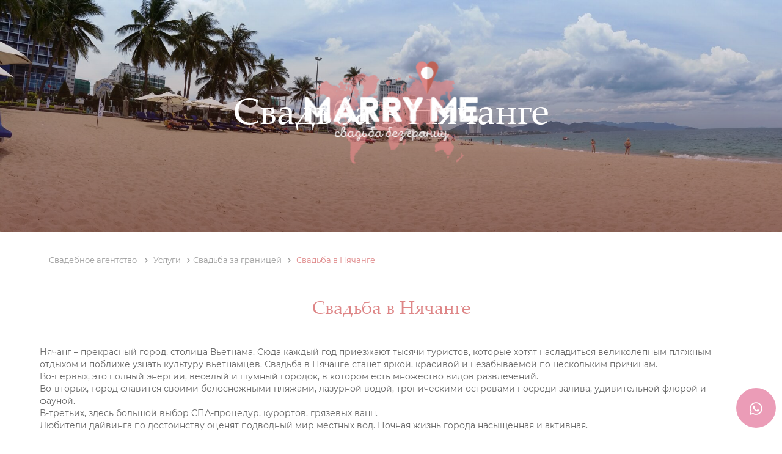

--- FILE ---
content_type: text/html; charset=UTF-8
request_url: https://marryme.ru/svadba-v-nyachange/
body_size: 31211
content:
<!DOCTYPE html>
<html lang="en-US" prefix="og: https://ogp.me/ns#">
<head><meta charset="UTF-8"><script>if(navigator.userAgent.match(/MSIE|Internet Explorer/i)||navigator.userAgent.match(/Trident\/7\..*?rv:11/i)){var href=document.location.href;if(!href.match(/[?&]nowprocket/)){if(href.indexOf("?")==-1){if(href.indexOf("#")==-1){document.location.href=href+"?nowprocket=1"}else{document.location.href=href.replace("#","?nowprocket=1#")}}else{if(href.indexOf("#")==-1){document.location.href=href+"&nowprocket=1"}else{document.location.href=href.replace("#","&nowprocket=1#")}}}}</script><script>(()=>{class RocketLazyLoadScripts{constructor(){this.v="2.0.4",this.userEvents=["keydown","keyup","mousedown","mouseup","mousemove","mouseover","mouseout","touchmove","touchstart","touchend","touchcancel","wheel","click","dblclick","input"],this.attributeEvents=["onblur","onclick","oncontextmenu","ondblclick","onfocus","onmousedown","onmouseenter","onmouseleave","onmousemove","onmouseout","onmouseover","onmouseup","onmousewheel","onscroll","onsubmit"]}async t(){this.i(),this.o(),/iP(ad|hone)/.test(navigator.userAgent)&&this.h(),this.u(),this.l(this),this.m(),this.k(this),this.p(this),this._(),await Promise.all([this.R(),this.L()]),this.lastBreath=Date.now(),this.S(this),this.P(),this.D(),this.O(),this.M(),await this.C(this.delayedScripts.normal),await this.C(this.delayedScripts.defer),await this.C(this.delayedScripts.async),await this.T(),await this.F(),await this.j(),await this.A(),window.dispatchEvent(new Event("rocket-allScriptsLoaded")),this.everythingLoaded=!0,this.lastTouchEnd&&await new Promise(t=>setTimeout(t,500-Date.now()+this.lastTouchEnd)),this.I(),this.H(),this.U(),this.W()}i(){this.CSPIssue=sessionStorage.getItem("rocketCSPIssue"),document.addEventListener("securitypolicyviolation",t=>{this.CSPIssue||"script-src-elem"!==t.violatedDirective||"data"!==t.blockedURI||(this.CSPIssue=!0,sessionStorage.setItem("rocketCSPIssue",!0))},{isRocket:!0})}o(){window.addEventListener("pageshow",t=>{this.persisted=t.persisted,this.realWindowLoadedFired=!0},{isRocket:!0}),window.addEventListener("pagehide",()=>{this.onFirstUserAction=null},{isRocket:!0})}h(){let t;function e(e){t=e}window.addEventListener("touchstart",e,{isRocket:!0}),window.addEventListener("touchend",function i(o){o.changedTouches[0]&&t.changedTouches[0]&&Math.abs(o.changedTouches[0].pageX-t.changedTouches[0].pageX)<10&&Math.abs(o.changedTouches[0].pageY-t.changedTouches[0].pageY)<10&&o.timeStamp-t.timeStamp<200&&(window.removeEventListener("touchstart",e,{isRocket:!0}),window.removeEventListener("touchend",i,{isRocket:!0}),"INPUT"===o.target.tagName&&"text"===o.target.type||(o.target.dispatchEvent(new TouchEvent("touchend",{target:o.target,bubbles:!0})),o.target.dispatchEvent(new MouseEvent("mouseover",{target:o.target,bubbles:!0})),o.target.dispatchEvent(new PointerEvent("click",{target:o.target,bubbles:!0,cancelable:!0,detail:1,clientX:o.changedTouches[0].clientX,clientY:o.changedTouches[0].clientY})),event.preventDefault()))},{isRocket:!0})}q(t){this.userActionTriggered||("mousemove"!==t.type||this.firstMousemoveIgnored?"keyup"===t.type||"mouseover"===t.type||"mouseout"===t.type||(this.userActionTriggered=!0,this.onFirstUserAction&&this.onFirstUserAction()):this.firstMousemoveIgnored=!0),"click"===t.type&&t.preventDefault(),t.stopPropagation(),t.stopImmediatePropagation(),"touchstart"===this.lastEvent&&"touchend"===t.type&&(this.lastTouchEnd=Date.now()),"click"===t.type&&(this.lastTouchEnd=0),this.lastEvent=t.type,t.composedPath&&t.composedPath()[0].getRootNode()instanceof ShadowRoot&&(t.rocketTarget=t.composedPath()[0]),this.savedUserEvents.push(t)}u(){this.savedUserEvents=[],this.userEventHandler=this.q.bind(this),this.userEvents.forEach(t=>window.addEventListener(t,this.userEventHandler,{passive:!1,isRocket:!0})),document.addEventListener("visibilitychange",this.userEventHandler,{isRocket:!0})}U(){this.userEvents.forEach(t=>window.removeEventListener(t,this.userEventHandler,{passive:!1,isRocket:!0})),document.removeEventListener("visibilitychange",this.userEventHandler,{isRocket:!0}),this.savedUserEvents.forEach(t=>{(t.rocketTarget||t.target).dispatchEvent(new window[t.constructor.name](t.type,t))})}m(){const t="return false",e=Array.from(this.attributeEvents,t=>"data-rocket-"+t),i="["+this.attributeEvents.join("],[")+"]",o="[data-rocket-"+this.attributeEvents.join("],[data-rocket-")+"]",s=(e,i,o)=>{o&&o!==t&&(e.setAttribute("data-rocket-"+i,o),e["rocket"+i]=new Function("event",o),e.setAttribute(i,t))};new MutationObserver(t=>{for(const n of t)"attributes"===n.type&&(n.attributeName.startsWith("data-rocket-")||this.everythingLoaded?n.attributeName.startsWith("data-rocket-")&&this.everythingLoaded&&this.N(n.target,n.attributeName.substring(12)):s(n.target,n.attributeName,n.target.getAttribute(n.attributeName))),"childList"===n.type&&n.addedNodes.forEach(t=>{if(t.nodeType===Node.ELEMENT_NODE)if(this.everythingLoaded)for(const i of[t,...t.querySelectorAll(o)])for(const t of i.getAttributeNames())e.includes(t)&&this.N(i,t.substring(12));else for(const e of[t,...t.querySelectorAll(i)])for(const t of e.getAttributeNames())this.attributeEvents.includes(t)&&s(e,t,e.getAttribute(t))})}).observe(document,{subtree:!0,childList:!0,attributeFilter:[...this.attributeEvents,...e]})}I(){this.attributeEvents.forEach(t=>{document.querySelectorAll("[data-rocket-"+t+"]").forEach(e=>{this.N(e,t)})})}N(t,e){const i=t.getAttribute("data-rocket-"+e);i&&(t.setAttribute(e,i),t.removeAttribute("data-rocket-"+e))}k(t){Object.defineProperty(HTMLElement.prototype,"onclick",{get(){return this.rocketonclick||null},set(e){this.rocketonclick=e,this.setAttribute(t.everythingLoaded?"onclick":"data-rocket-onclick","this.rocketonclick(event)")}})}S(t){function e(e,i){let o=e[i];e[i]=null,Object.defineProperty(e,i,{get:()=>o,set(s){t.everythingLoaded?o=s:e["rocket"+i]=o=s}})}e(document,"onreadystatechange"),e(window,"onload"),e(window,"onpageshow");try{Object.defineProperty(document,"readyState",{get:()=>t.rocketReadyState,set(e){t.rocketReadyState=e},configurable:!0}),document.readyState="loading"}catch(t){console.log("WPRocket DJE readyState conflict, bypassing")}}l(t){this.originalAddEventListener=EventTarget.prototype.addEventListener,this.originalRemoveEventListener=EventTarget.prototype.removeEventListener,this.savedEventListeners=[],EventTarget.prototype.addEventListener=function(e,i,o){o&&o.isRocket||!t.B(e,this)&&!t.userEvents.includes(e)||t.B(e,this)&&!t.userActionTriggered||e.startsWith("rocket-")||t.everythingLoaded?t.originalAddEventListener.call(this,e,i,o):(t.savedEventListeners.push({target:this,remove:!1,type:e,func:i,options:o}),"mouseenter"!==e&&"mouseleave"!==e||t.originalAddEventListener.call(this,e,t.savedUserEvents.push,o))},EventTarget.prototype.removeEventListener=function(e,i,o){o&&o.isRocket||!t.B(e,this)&&!t.userEvents.includes(e)||t.B(e,this)&&!t.userActionTriggered||e.startsWith("rocket-")||t.everythingLoaded?t.originalRemoveEventListener.call(this,e,i,o):t.savedEventListeners.push({target:this,remove:!0,type:e,func:i,options:o})}}J(t,e){this.savedEventListeners=this.savedEventListeners.filter(i=>{let o=i.type,s=i.target||window;return e!==o||t!==s||(this.B(o,s)&&(i.type="rocket-"+o),this.$(i),!1)})}H(){EventTarget.prototype.addEventListener=this.originalAddEventListener,EventTarget.prototype.removeEventListener=this.originalRemoveEventListener,this.savedEventListeners.forEach(t=>this.$(t))}$(t){t.remove?this.originalRemoveEventListener.call(t.target,t.type,t.func,t.options):this.originalAddEventListener.call(t.target,t.type,t.func,t.options)}p(t){let e;function i(e){return t.everythingLoaded?e:e.split(" ").map(t=>"load"===t||t.startsWith("load.")?"rocket-jquery-load":t).join(" ")}function o(o){function s(e){const s=o.fn[e];o.fn[e]=o.fn.init.prototype[e]=function(){return this[0]===window&&t.userActionTriggered&&("string"==typeof arguments[0]||arguments[0]instanceof String?arguments[0]=i(arguments[0]):"object"==typeof arguments[0]&&Object.keys(arguments[0]).forEach(t=>{const e=arguments[0][t];delete arguments[0][t],arguments[0][i(t)]=e})),s.apply(this,arguments),this}}if(o&&o.fn&&!t.allJQueries.includes(o)){const e={DOMContentLoaded:[],"rocket-DOMContentLoaded":[]};for(const t in e)document.addEventListener(t,()=>{e[t].forEach(t=>t())},{isRocket:!0});o.fn.ready=o.fn.init.prototype.ready=function(i){function s(){parseInt(o.fn.jquery)>2?setTimeout(()=>i.bind(document)(o)):i.bind(document)(o)}return"function"==typeof i&&(t.realDomReadyFired?!t.userActionTriggered||t.fauxDomReadyFired?s():e["rocket-DOMContentLoaded"].push(s):e.DOMContentLoaded.push(s)),o([])},s("on"),s("one"),s("off"),t.allJQueries.push(o)}e=o}t.allJQueries=[],o(window.jQuery),Object.defineProperty(window,"jQuery",{get:()=>e,set(t){o(t)}})}P(){const t=new Map;document.write=document.writeln=function(e){const i=document.currentScript,o=document.createRange(),s=i.parentElement;let n=t.get(i);void 0===n&&(n=i.nextSibling,t.set(i,n));const c=document.createDocumentFragment();o.setStart(c,0),c.appendChild(o.createContextualFragment(e)),s.insertBefore(c,n)}}async R(){return new Promise(t=>{this.userActionTriggered?t():this.onFirstUserAction=t})}async L(){return new Promise(t=>{document.addEventListener("DOMContentLoaded",()=>{this.realDomReadyFired=!0,t()},{isRocket:!0})})}async j(){return this.realWindowLoadedFired?Promise.resolve():new Promise(t=>{window.addEventListener("load",t,{isRocket:!0})})}M(){this.pendingScripts=[];this.scriptsMutationObserver=new MutationObserver(t=>{for(const e of t)e.addedNodes.forEach(t=>{"SCRIPT"!==t.tagName||t.noModule||t.isWPRocket||this.pendingScripts.push({script:t,promise:new Promise(e=>{const i=()=>{const i=this.pendingScripts.findIndex(e=>e.script===t);i>=0&&this.pendingScripts.splice(i,1),e()};t.addEventListener("load",i,{isRocket:!0}),t.addEventListener("error",i,{isRocket:!0}),setTimeout(i,1e3)})})})}),this.scriptsMutationObserver.observe(document,{childList:!0,subtree:!0})}async F(){await this.X(),this.pendingScripts.length?(await this.pendingScripts[0].promise,await this.F()):this.scriptsMutationObserver.disconnect()}D(){this.delayedScripts={normal:[],async:[],defer:[]},document.querySelectorAll("script[type$=rocketlazyloadscript]").forEach(t=>{t.hasAttribute("data-rocket-src")?t.hasAttribute("async")&&!1!==t.async?this.delayedScripts.async.push(t):t.hasAttribute("defer")&&!1!==t.defer||"module"===t.getAttribute("data-rocket-type")?this.delayedScripts.defer.push(t):this.delayedScripts.normal.push(t):this.delayedScripts.normal.push(t)})}async _(){await this.L();let t=[];document.querySelectorAll("script[type$=rocketlazyloadscript][data-rocket-src]").forEach(e=>{let i=e.getAttribute("data-rocket-src");if(i&&!i.startsWith("data:")){i.startsWith("//")&&(i=location.protocol+i);try{const o=new URL(i).origin;o!==location.origin&&t.push({src:o,crossOrigin:e.crossOrigin||"module"===e.getAttribute("data-rocket-type")})}catch(t){}}}),t=[...new Map(t.map(t=>[JSON.stringify(t),t])).values()],this.Y(t,"preconnect")}async G(t){if(await this.K(),!0!==t.noModule||!("noModule"in HTMLScriptElement.prototype))return new Promise(e=>{let i;function o(){(i||t).setAttribute("data-rocket-status","executed"),e()}try{if(navigator.userAgent.includes("Firefox/")||""===navigator.vendor||this.CSPIssue)i=document.createElement("script"),[...t.attributes].forEach(t=>{let e=t.nodeName;"type"!==e&&("data-rocket-type"===e&&(e="type"),"data-rocket-src"===e&&(e="src"),i.setAttribute(e,t.nodeValue))}),t.text&&(i.text=t.text),t.nonce&&(i.nonce=t.nonce),i.hasAttribute("src")?(i.addEventListener("load",o,{isRocket:!0}),i.addEventListener("error",()=>{i.setAttribute("data-rocket-status","failed-network"),e()},{isRocket:!0}),setTimeout(()=>{i.isConnected||e()},1)):(i.text=t.text,o()),i.isWPRocket=!0,t.parentNode.replaceChild(i,t);else{const i=t.getAttribute("data-rocket-type"),s=t.getAttribute("data-rocket-src");i?(t.type=i,t.removeAttribute("data-rocket-type")):t.removeAttribute("type"),t.addEventListener("load",o,{isRocket:!0}),t.addEventListener("error",i=>{this.CSPIssue&&i.target.src.startsWith("data:")?(console.log("WPRocket: CSP fallback activated"),t.removeAttribute("src"),this.G(t).then(e)):(t.setAttribute("data-rocket-status","failed-network"),e())},{isRocket:!0}),s?(t.fetchPriority="high",t.removeAttribute("data-rocket-src"),t.src=s):t.src="data:text/javascript;base64,"+window.btoa(unescape(encodeURIComponent(t.text)))}}catch(i){t.setAttribute("data-rocket-status","failed-transform"),e()}});t.setAttribute("data-rocket-status","skipped")}async C(t){const e=t.shift();return e?(e.isConnected&&await this.G(e),this.C(t)):Promise.resolve()}O(){this.Y([...this.delayedScripts.normal,...this.delayedScripts.defer,...this.delayedScripts.async],"preload")}Y(t,e){this.trash=this.trash||[];let i=!0;var o=document.createDocumentFragment();t.forEach(t=>{const s=t.getAttribute&&t.getAttribute("data-rocket-src")||t.src;if(s&&!s.startsWith("data:")){const n=document.createElement("link");n.href=s,n.rel=e,"preconnect"!==e&&(n.as="script",n.fetchPriority=i?"high":"low"),t.getAttribute&&"module"===t.getAttribute("data-rocket-type")&&(n.crossOrigin=!0),t.crossOrigin&&(n.crossOrigin=t.crossOrigin),t.integrity&&(n.integrity=t.integrity),t.nonce&&(n.nonce=t.nonce),o.appendChild(n),this.trash.push(n),i=!1}}),document.head.appendChild(o)}W(){this.trash.forEach(t=>t.remove())}async T(){try{document.readyState="interactive"}catch(t){}this.fauxDomReadyFired=!0;try{await this.K(),this.J(document,"readystatechange"),document.dispatchEvent(new Event("rocket-readystatechange")),await this.K(),document.rocketonreadystatechange&&document.rocketonreadystatechange(),await this.K(),this.J(document,"DOMContentLoaded"),document.dispatchEvent(new Event("rocket-DOMContentLoaded")),await this.K(),this.J(window,"DOMContentLoaded"),window.dispatchEvent(new Event("rocket-DOMContentLoaded"))}catch(t){console.error(t)}}async A(){try{document.readyState="complete"}catch(t){}try{await this.K(),this.J(document,"readystatechange"),document.dispatchEvent(new Event("rocket-readystatechange")),await this.K(),document.rocketonreadystatechange&&document.rocketonreadystatechange(),await this.K(),this.J(window,"load"),window.dispatchEvent(new Event("rocket-load")),await this.K(),window.rocketonload&&window.rocketonload(),await this.K(),this.allJQueries.forEach(t=>t(window).trigger("rocket-jquery-load")),await this.K(),this.J(window,"pageshow");const t=new Event("rocket-pageshow");t.persisted=this.persisted,window.dispatchEvent(t),await this.K(),window.rocketonpageshow&&window.rocketonpageshow({persisted:this.persisted})}catch(t){console.error(t)}}async K(){Date.now()-this.lastBreath>45&&(await this.X(),this.lastBreath=Date.now())}async X(){return document.hidden?new Promise(t=>setTimeout(t)):new Promise(t=>requestAnimationFrame(t))}B(t,e){return e===document&&"readystatechange"===t||(e===document&&"DOMContentLoaded"===t||(e===window&&"DOMContentLoaded"===t||(e===window&&"load"===t||e===window&&"pageshow"===t)))}static run(){(new RocketLazyLoadScripts).t()}}RocketLazyLoadScripts.run()})();</script>
    
    <meta name="viewport" content="width=device-width, initial-scale=1.0">
    <meta http-equiv="X-UA-Compatible" content="ie=edge">
    <meta name="format-detection" content="telephone=no">
  <meta name="yandex-verification" content="61556b9d9a637c37" />
  <meta name="google-site-verification" content="II95mw6PVajIsPSTHr4UKB8ZtVcxdBhkWQXsbJa2xO4" />
  <meta name="ahrefs-site-verification" content="9166e896d96224272cd64603c0f2e2a9e6a2e262d3050980f3d2eb78936ac115">
    <title>Свадьба в Нячанге - Организация под ключ | Стоимость и цены</title>
<link crossorigin data-rocket-preload as="font" href="https://marryme.ru/wp-content/themes/marryMe/fonts/Material-Design-Iconic-Font.woff2?v=2.2.0" rel="preload">
<link crossorigin data-rocket-preload as="font" href="https://marryme.ru/wp-content/themes/marryMe/fonts/Material-Design-Iconic-Font.woff2" rel="preload">
<link crossorigin data-rocket-preload as="font" href="https://marryme.ru/wp-content/themes/marryMe/fonts/Montserrat-Regular.woff2" rel="preload">
<link crossorigin data-rocket-preload as="font" href="https://marryme.ru/wp-content/themes/marryMe/fonts/Montserrat-Bold.woff2" rel="preload">
<link crossorigin data-rocket-preload as="font" href="https://marryme.ru/wp-content/themes/marryMe/fonts/PalatinoLinotype-Roman.woff2" rel="preload">
<link crossorigin data-rocket-preload as="font" href="https://marryme.ru/wp-content/themes/marryMe/fonts/PalatinoLinotype-Bold.woff2" rel="preload">
<style id="wpr-usedcss">img:is([sizes=auto i],[sizes^="auto," i]){contain-intrinsic-size:3000px 1500px}img.emoji{display:inline!important;border:none!important;box-shadow:none!important;height:1em!important;width:1em!important;margin:0 .07em!important;vertical-align:-.1em!important;background:0 0!important;padding:0!important}:where(.wp-block-button__link){border-radius:9999px;box-shadow:none;padding:calc(.667em + 2px) calc(1.333em + 2px);text-decoration:none}:root :where(.wp-block-button .wp-block-button__link.is-style-outline),:root :where(.wp-block-button.is-style-outline>.wp-block-button__link){border:2px solid;padding:.667em 1.333em}:root :where(.wp-block-button .wp-block-button__link.is-style-outline:not(.has-text-color)),:root :where(.wp-block-button.is-style-outline>.wp-block-button__link:not(.has-text-color)){color:currentColor}:root :where(.wp-block-button .wp-block-button__link.is-style-outline:not(.has-background)),:root :where(.wp-block-button.is-style-outline>.wp-block-button__link:not(.has-background)){background-color:initial;background-image:none}:where(.wp-block-calendar table:not(.has-background) th){background:#ddd}:where(.wp-block-columns){margin-bottom:1.75em}:where(.wp-block-columns.has-background){padding:1.25em 2.375em}:where(.wp-block-post-comments input[type=submit]){border:none}:where(.wp-block-cover-image:not(.has-text-color)),:where(.wp-block-cover:not(.has-text-color)){color:#fff}:where(.wp-block-cover-image.is-light:not(.has-text-color)),:where(.wp-block-cover.is-light:not(.has-text-color)){color:#000}:root :where(.wp-block-cover h1:not(.has-text-color)),:root :where(.wp-block-cover h2:not(.has-text-color)),:root :where(.wp-block-cover h3:not(.has-text-color)),:root :where(.wp-block-cover h4:not(.has-text-color)),:root :where(.wp-block-cover h5:not(.has-text-color)),:root :where(.wp-block-cover h6:not(.has-text-color)),:root :where(.wp-block-cover p:not(.has-text-color)){color:inherit}:where(.wp-block-file){margin-bottom:1.5em}:where(.wp-block-file__button){border-radius:2em;display:inline-block;padding:.5em 1em}:where(.wp-block-file__button):is(a):active,:where(.wp-block-file__button):is(a):focus,:where(.wp-block-file__button):is(a):hover,:where(.wp-block-file__button):is(a):visited{box-shadow:none;color:#fff;opacity:.85;text-decoration:none}:where(.wp-block-group.wp-block-group-is-layout-constrained){position:relative}:root :where(.wp-block-image.is-style-rounded img,.wp-block-image .is-style-rounded img){border-radius:9999px}:where(.wp-block-latest-comments:not([style*=line-height] .wp-block-latest-comments__comment)){line-height:1.1}:where(.wp-block-latest-comments:not([style*=line-height] .wp-block-latest-comments__comment-excerpt p)){line-height:1.8}:root :where(.wp-block-latest-posts.is-grid){padding:0}:root :where(.wp-block-latest-posts.wp-block-latest-posts__list){padding-left:0}ul{box-sizing:border-box}:root :where(.wp-block-list.has-background){padding:1.25em 2.375em}:where(.wp-block-navigation.has-background .wp-block-navigation-item a:not(.wp-element-button)),:where(.wp-block-navigation.has-background .wp-block-navigation-submenu a:not(.wp-element-button)){padding:.5em 1em}:where(.wp-block-navigation .wp-block-navigation__submenu-container .wp-block-navigation-item a:not(.wp-element-button)),:where(.wp-block-navigation .wp-block-navigation__submenu-container .wp-block-navigation-submenu a:not(.wp-element-button)),:where(.wp-block-navigation .wp-block-navigation__submenu-container .wp-block-navigation-submenu button.wp-block-navigation-item__content),:where(.wp-block-navigation .wp-block-navigation__submenu-container .wp-block-pages-list__item button.wp-block-navigation-item__content){padding:.5em 1em}:root :where(p.has-background){padding:1.25em 2.375em}:where(p.has-text-color:not(.has-link-color)) a{color:inherit}:where(.wp-block-post-comments-form) input:not([type=submit]),:where(.wp-block-post-comments-form) textarea{border:1px solid #949494;font-family:inherit;font-size:1em}:where(.wp-block-post-comments-form) input:where(:not([type=submit]):not([type=checkbox])),:where(.wp-block-post-comments-form) textarea{padding:calc(.667em + 2px)}:where(.wp-block-post-excerpt){box-sizing:border-box;margin-bottom:var(--wp--style--block-gap);margin-top:var(--wp--style--block-gap)}:where(.wp-block-preformatted.has-background){padding:1.25em 2.375em}:where(.wp-block-search__button){border:1px solid #ccc;padding:6px 10px}:where(.wp-block-search__input){font-family:inherit;font-size:inherit;font-style:inherit;font-weight:inherit;letter-spacing:inherit;line-height:inherit;text-transform:inherit}:where(.wp-block-search__button-inside .wp-block-search__inside-wrapper){border:1px solid #949494;box-sizing:border-box;padding:4px}:where(.wp-block-search__button-inside .wp-block-search__inside-wrapper) .wp-block-search__input{border:none;border-radius:0;padding:0 4px}:where(.wp-block-search__button-inside .wp-block-search__inside-wrapper) .wp-block-search__input:focus{outline:0}:where(.wp-block-search__button-inside .wp-block-search__inside-wrapper) :where(.wp-block-search__button){padding:4px 8px}:root :where(.wp-block-separator.is-style-dots){height:auto;line-height:1;text-align:center}:root :where(.wp-block-separator.is-style-dots):before{color:currentColor;content:"···";font-family:serif;font-size:1.5em;letter-spacing:2em;padding-left:2em}:root :where(.wp-block-site-logo.is-style-rounded){border-radius:9999px}:where(.wp-block-social-links:not(.is-style-logos-only)) .wp-social-link{background-color:#f0f0f0;color:#444}:where(.wp-block-social-links:not(.is-style-logos-only)) .wp-social-link-amazon{background-color:#f90;color:#fff}:where(.wp-block-social-links:not(.is-style-logos-only)) .wp-social-link-bandcamp{background-color:#1ea0c3;color:#fff}:where(.wp-block-social-links:not(.is-style-logos-only)) .wp-social-link-behance{background-color:#0757fe;color:#fff}:where(.wp-block-social-links:not(.is-style-logos-only)) .wp-social-link-bluesky{background-color:#0a7aff;color:#fff}:where(.wp-block-social-links:not(.is-style-logos-only)) .wp-social-link-codepen{background-color:#1e1f26;color:#fff}:where(.wp-block-social-links:not(.is-style-logos-only)) .wp-social-link-deviantart{background-color:#02e49b;color:#fff}:where(.wp-block-social-links:not(.is-style-logos-only)) .wp-social-link-discord{background-color:#5865f2;color:#fff}:where(.wp-block-social-links:not(.is-style-logos-only)) .wp-social-link-dribbble{background-color:#e94c89;color:#fff}:where(.wp-block-social-links:not(.is-style-logos-only)) .wp-social-link-dropbox{background-color:#4280ff;color:#fff}:where(.wp-block-social-links:not(.is-style-logos-only)) .wp-social-link-etsy{background-color:#f45800;color:#fff}:where(.wp-block-social-links:not(.is-style-logos-only)) .wp-social-link-facebook{background-color:#0866ff;color:#fff}:where(.wp-block-social-links:not(.is-style-logos-only)) .wp-social-link-fivehundredpx{background-color:#000;color:#fff}:where(.wp-block-social-links:not(.is-style-logos-only)) .wp-social-link-flickr{background-color:#0461dd;color:#fff}:where(.wp-block-social-links:not(.is-style-logos-only)) .wp-social-link-foursquare{background-color:#e65678;color:#fff}:where(.wp-block-social-links:not(.is-style-logos-only)) .wp-social-link-github{background-color:#24292d;color:#fff}:where(.wp-block-social-links:not(.is-style-logos-only)) .wp-social-link-goodreads{background-color:#eceadd;color:#382110}:where(.wp-block-social-links:not(.is-style-logos-only)) .wp-social-link-google{background-color:#ea4434;color:#fff}:where(.wp-block-social-links:not(.is-style-logos-only)) .wp-social-link-gravatar{background-color:#1d4fc4;color:#fff}:where(.wp-block-social-links:not(.is-style-logos-only)) .wp-social-link-instagram{background-color:#f00075;color:#fff}:where(.wp-block-social-links:not(.is-style-logos-only)) .wp-social-link-lastfm{background-color:#e21b24;color:#fff}:where(.wp-block-social-links:not(.is-style-logos-only)) .wp-social-link-linkedin{background-color:#0d66c2;color:#fff}:where(.wp-block-social-links:not(.is-style-logos-only)) .wp-social-link-mastodon{background-color:#3288d4;color:#fff}:where(.wp-block-social-links:not(.is-style-logos-only)) .wp-social-link-medium{background-color:#000;color:#fff}:where(.wp-block-social-links:not(.is-style-logos-only)) .wp-social-link-meetup{background-color:#f6405f;color:#fff}:where(.wp-block-social-links:not(.is-style-logos-only)) .wp-social-link-patreon{background-color:#000;color:#fff}:where(.wp-block-social-links:not(.is-style-logos-only)) .wp-social-link-pinterest{background-color:#e60122;color:#fff}:where(.wp-block-social-links:not(.is-style-logos-only)) .wp-social-link-pocket{background-color:#ef4155;color:#fff}:where(.wp-block-social-links:not(.is-style-logos-only)) .wp-social-link-reddit{background-color:#ff4500;color:#fff}:where(.wp-block-social-links:not(.is-style-logos-only)) .wp-social-link-skype{background-color:#0478d7;color:#fff}:where(.wp-block-social-links:not(.is-style-logos-only)) .wp-social-link-snapchat{background-color:#fefc00;color:#fff;stroke:#000}:where(.wp-block-social-links:not(.is-style-logos-only)) .wp-social-link-soundcloud{background-color:#ff5600;color:#fff}:where(.wp-block-social-links:not(.is-style-logos-only)) .wp-social-link-spotify{background-color:#1bd760;color:#fff}:where(.wp-block-social-links:not(.is-style-logos-only)) .wp-social-link-telegram{background-color:#2aabee;color:#fff}:where(.wp-block-social-links:not(.is-style-logos-only)) .wp-social-link-threads{background-color:#000;color:#fff}:where(.wp-block-social-links:not(.is-style-logos-only)) .wp-social-link-tiktok{background-color:#000;color:#fff}:where(.wp-block-social-links:not(.is-style-logos-only)) .wp-social-link-tumblr{background-color:#011835;color:#fff}:where(.wp-block-social-links:not(.is-style-logos-only)) .wp-social-link-twitch{background-color:#6440a4;color:#fff}:where(.wp-block-social-links:not(.is-style-logos-only)) .wp-social-link-twitter{background-color:#1da1f2;color:#fff}:where(.wp-block-social-links:not(.is-style-logos-only)) .wp-social-link-vimeo{background-color:#1eb7ea;color:#fff}:where(.wp-block-social-links:not(.is-style-logos-only)) .wp-social-link-vk{background-color:#4680c2;color:#fff}:where(.wp-block-social-links:not(.is-style-logos-only)) .wp-social-link-wordpress{background-color:#3499cd;color:#fff}:where(.wp-block-social-links:not(.is-style-logos-only)) .wp-social-link-whatsapp{background-color:#25d366;color:#fff}:where(.wp-block-social-links:not(.is-style-logos-only)) .wp-social-link-x{background-color:#000;color:#fff}:where(.wp-block-social-links:not(.is-style-logos-only)) .wp-social-link-yelp{background-color:#d32422;color:#fff}:where(.wp-block-social-links:not(.is-style-logos-only)) .wp-social-link-youtube{background-color:red;color:#fff}:where(.wp-block-social-links.is-style-logos-only) .wp-social-link{background:0 0}:where(.wp-block-social-links.is-style-logos-only) .wp-social-link svg{height:1.25em;width:1.25em}:where(.wp-block-social-links.is-style-logos-only) .wp-social-link-amazon{color:#f90}:where(.wp-block-social-links.is-style-logos-only) .wp-social-link-bandcamp{color:#1ea0c3}:where(.wp-block-social-links.is-style-logos-only) .wp-social-link-behance{color:#0757fe}:where(.wp-block-social-links.is-style-logos-only) .wp-social-link-bluesky{color:#0a7aff}:where(.wp-block-social-links.is-style-logos-only) .wp-social-link-codepen{color:#1e1f26}:where(.wp-block-social-links.is-style-logos-only) .wp-social-link-deviantart{color:#02e49b}:where(.wp-block-social-links.is-style-logos-only) .wp-social-link-discord{color:#5865f2}:where(.wp-block-social-links.is-style-logos-only) .wp-social-link-dribbble{color:#e94c89}:where(.wp-block-social-links.is-style-logos-only) .wp-social-link-dropbox{color:#4280ff}:where(.wp-block-social-links.is-style-logos-only) .wp-social-link-etsy{color:#f45800}:where(.wp-block-social-links.is-style-logos-only) .wp-social-link-facebook{color:#0866ff}:where(.wp-block-social-links.is-style-logos-only) .wp-social-link-fivehundredpx{color:#000}:where(.wp-block-social-links.is-style-logos-only) .wp-social-link-flickr{color:#0461dd}:where(.wp-block-social-links.is-style-logos-only) .wp-social-link-foursquare{color:#e65678}:where(.wp-block-social-links.is-style-logos-only) .wp-social-link-github{color:#24292d}:where(.wp-block-social-links.is-style-logos-only) .wp-social-link-goodreads{color:#382110}:where(.wp-block-social-links.is-style-logos-only) .wp-social-link-google{color:#ea4434}:where(.wp-block-social-links.is-style-logos-only) .wp-social-link-gravatar{color:#1d4fc4}:where(.wp-block-social-links.is-style-logos-only) .wp-social-link-instagram{color:#f00075}:where(.wp-block-social-links.is-style-logos-only) .wp-social-link-lastfm{color:#e21b24}:where(.wp-block-social-links.is-style-logos-only) .wp-social-link-linkedin{color:#0d66c2}:where(.wp-block-social-links.is-style-logos-only) .wp-social-link-mastodon{color:#3288d4}:where(.wp-block-social-links.is-style-logos-only) .wp-social-link-medium{color:#000}:where(.wp-block-social-links.is-style-logos-only) .wp-social-link-meetup{color:#f6405f}:where(.wp-block-social-links.is-style-logos-only) .wp-social-link-patreon{color:#000}:where(.wp-block-social-links.is-style-logos-only) .wp-social-link-pinterest{color:#e60122}:where(.wp-block-social-links.is-style-logos-only) .wp-social-link-pocket{color:#ef4155}:where(.wp-block-social-links.is-style-logos-only) .wp-social-link-reddit{color:#ff4500}:where(.wp-block-social-links.is-style-logos-only) .wp-social-link-skype{color:#0478d7}:where(.wp-block-social-links.is-style-logos-only) .wp-social-link-snapchat{color:#fff;stroke:#000}:where(.wp-block-social-links.is-style-logos-only) .wp-social-link-soundcloud{color:#ff5600}:where(.wp-block-social-links.is-style-logos-only) .wp-social-link-spotify{color:#1bd760}:where(.wp-block-social-links.is-style-logos-only) .wp-social-link-telegram{color:#2aabee}:where(.wp-block-social-links.is-style-logos-only) .wp-social-link-threads{color:#000}:where(.wp-block-social-links.is-style-logos-only) .wp-social-link-tiktok{color:#000}:where(.wp-block-social-links.is-style-logos-only) .wp-social-link-tumblr{color:#011835}:where(.wp-block-social-links.is-style-logos-only) .wp-social-link-twitch{color:#6440a4}:where(.wp-block-social-links.is-style-logos-only) .wp-social-link-twitter{color:#1da1f2}:where(.wp-block-social-links.is-style-logos-only) .wp-social-link-vimeo{color:#1eb7ea}:where(.wp-block-social-links.is-style-logos-only) .wp-social-link-vk{color:#4680c2}:where(.wp-block-social-links.is-style-logos-only) .wp-social-link-whatsapp{color:#25d366}:where(.wp-block-social-links.is-style-logos-only) .wp-social-link-wordpress{color:#3499cd}:where(.wp-block-social-links.is-style-logos-only) .wp-social-link-x{color:#000}:where(.wp-block-social-links.is-style-logos-only) .wp-social-link-yelp{color:#d32422}:where(.wp-block-social-links.is-style-logos-only) .wp-social-link-youtube{color:red}:root :where(.wp-block-social-links .wp-social-link a){padding:.25em}:root :where(.wp-block-social-links.is-style-logos-only .wp-social-link a){padding:0}:root :where(.wp-block-social-links.is-style-pill-shape .wp-social-link a){padding-left:.6666666667em;padding-right:.6666666667em}:root :where(.wp-block-tag-cloud.is-style-outline){display:flex;flex-wrap:wrap;gap:1ch}:root :where(.wp-block-tag-cloud.is-style-outline a){border:1px solid;font-size:unset!important;margin-right:0;padding:1ch 2ch;text-decoration:none!important}:root :where(.wp-block-table-of-contents){box-sizing:border-box}:where(.wp-block-term-description){box-sizing:border-box;margin-bottom:var(--wp--style--block-gap);margin-top:var(--wp--style--block-gap)}:where(pre.wp-block-verse){font-family:inherit}:root{--wp--preset--font-size--normal:16px;--wp--preset--font-size--huge:42px}html :where(.has-border-color){border-style:solid}html :where([style*=border-top-color]){border-top-style:solid}html :where([style*=border-right-color]){border-right-style:solid}html :where([style*=border-bottom-color]){border-bottom-style:solid}html :where([style*=border-left-color]){border-left-style:solid}html :where([style*=border-width]){border-style:solid}html :where([style*=border-top-width]){border-top-style:solid}html :where([style*=border-right-width]){border-right-style:solid}html :where([style*=border-bottom-width]){border-bottom-style:solid}html :where([style*=border-left-width]){border-left-style:solid}html :where(img[class*=wp-image-]){height:auto;max-width:100%}:where(figure){margin:0 0 1em}html :where(.is-position-sticky){--wp-admin--admin-bar--position-offset:var(--wp-admin--admin-bar--height,0px)}@media screen and (max-width:600px){html :where(.is-position-sticky){--wp-admin--admin-bar--position-offset:0px}}:root{--wp--preset--aspect-ratio--square:1;--wp--preset--aspect-ratio--4-3:4/3;--wp--preset--aspect-ratio--3-4:3/4;--wp--preset--aspect-ratio--3-2:3/2;--wp--preset--aspect-ratio--2-3:2/3;--wp--preset--aspect-ratio--16-9:16/9;--wp--preset--aspect-ratio--9-16:9/16;--wp--preset--color--black:#000000;--wp--preset--color--cyan-bluish-gray:#abb8c3;--wp--preset--color--white:#ffffff;--wp--preset--color--pale-pink:#f78da7;--wp--preset--color--vivid-red:#cf2e2e;--wp--preset--color--luminous-vivid-orange:#ff6900;--wp--preset--color--luminous-vivid-amber:#fcb900;--wp--preset--color--light-green-cyan:#7bdcb5;--wp--preset--color--vivid-green-cyan:#00d084;--wp--preset--color--pale-cyan-blue:#8ed1fc;--wp--preset--color--vivid-cyan-blue:#0693e3;--wp--preset--color--vivid-purple:#9b51e0;--wp--preset--gradient--vivid-cyan-blue-to-vivid-purple:linear-gradient(135deg,rgba(6, 147, 227, 1) 0%,rgb(155, 81, 224) 100%);--wp--preset--gradient--light-green-cyan-to-vivid-green-cyan:linear-gradient(135deg,rgb(122, 220, 180) 0%,rgb(0, 208, 130) 100%);--wp--preset--gradient--luminous-vivid-amber-to-luminous-vivid-orange:linear-gradient(135deg,rgba(252, 185, 0, 1) 0%,rgba(255, 105, 0, 1) 100%);--wp--preset--gradient--luminous-vivid-orange-to-vivid-red:linear-gradient(135deg,rgba(255, 105, 0, 1) 0%,rgb(207, 46, 46) 100%);--wp--preset--gradient--very-light-gray-to-cyan-bluish-gray:linear-gradient(135deg,rgb(238, 238, 238) 0%,rgb(169, 184, 195) 100%);--wp--preset--gradient--cool-to-warm-spectrum:linear-gradient(135deg,rgb(74, 234, 220) 0%,rgb(151, 120, 209) 20%,rgb(207, 42, 186) 40%,rgb(238, 44, 130) 60%,rgb(251, 105, 98) 80%,rgb(254, 248, 76) 100%);--wp--preset--gradient--blush-light-purple:linear-gradient(135deg,rgb(255, 206, 236) 0%,rgb(152, 150, 240) 100%);--wp--preset--gradient--blush-bordeaux:linear-gradient(135deg,rgb(254, 205, 165) 0%,rgb(254, 45, 45) 50%,rgb(107, 0, 62) 100%);--wp--preset--gradient--luminous-dusk:linear-gradient(135deg,rgb(255, 203, 112) 0%,rgb(199, 81, 192) 50%,rgb(65, 88, 208) 100%);--wp--preset--gradient--pale-ocean:linear-gradient(135deg,rgb(255, 245, 203) 0%,rgb(182, 227, 212) 50%,rgb(51, 167, 181) 100%);--wp--preset--gradient--electric-grass:linear-gradient(135deg,rgb(202, 248, 128) 0%,rgb(113, 206, 126) 100%);--wp--preset--gradient--midnight:linear-gradient(135deg,rgb(2, 3, 129) 0%,rgb(40, 116, 252) 100%);--wp--preset--font-size--small:13px;--wp--preset--font-size--medium:20px;--wp--preset--font-size--large:36px;--wp--preset--font-size--x-large:42px;--wp--preset--spacing--20:0.44rem;--wp--preset--spacing--30:0.67rem;--wp--preset--spacing--40:1rem;--wp--preset--spacing--50:1.5rem;--wp--preset--spacing--60:2.25rem;--wp--preset--spacing--70:3.38rem;--wp--preset--spacing--80:5.06rem;--wp--preset--shadow--natural:6px 6px 9px rgba(0, 0, 0, .2);--wp--preset--shadow--deep:12px 12px 50px rgba(0, 0, 0, .4);--wp--preset--shadow--sharp:6px 6px 0px rgba(0, 0, 0, .2);--wp--preset--shadow--outlined:6px 6px 0px -3px rgba(255, 255, 255, 1),6px 6px rgba(0, 0, 0, 1);--wp--preset--shadow--crisp:6px 6px 0px rgba(0, 0, 0, 1)}:where(.is-layout-flex){gap:.5em}:where(.is-layout-grid){gap:.5em}:where(.wp-block-post-template.is-layout-flex){gap:1.25em}:where(.wp-block-post-template.is-layout-grid){gap:1.25em}:where(.wp-block-columns.is-layout-flex){gap:2em}:where(.wp-block-columns.is-layout-grid){gap:2em}:root :where(.wp-block-pullquote){font-size:1.5em;line-height:1.6}.fancybox-enabled{overflow:hidden}.fancybox-enabled body{overflow:visible;height:100%}.fancybox-is-hidden{position:absolute;top:-9999px;left:-9999px;visibility:hidden}.fancybox-container{position:fixed;top:0;left:0;width:100%;height:100%;z-index:99993;-webkit-tap-highlight-color:transparent;-webkit-backface-visibility:hidden;backface-visibility:hidden;-webkit-transform:translateZ(0);transform:translateZ(0)}.fancybox-container~.fancybox-container{z-index:99992}.fancybox-bg,.fancybox-inner,.fancybox-stage{position:absolute;top:0;right:0;bottom:0;left:0}.fancybox-bg{background:#1e1e1e;opacity:0;transition-duration:inherit;transition-property:opacity;transition-timing-function:cubic-bezier(.47,0,.74,.71)}.fancybox-is-open .fancybox-bg{opacity:.87;transition-timing-function:cubic-bezier(.22,.61,.36,1)}.fancybox-caption-wrap,.fancybox-infobar,.fancybox-toolbar{position:absolute;direction:ltr;z-index:99997;opacity:0;visibility:hidden;transition:opacity .25s,visibility 0s linear .25s;box-sizing:border-box}.fancybox-show-caption .fancybox-caption-wrap,.fancybox-show-infobar .fancybox-infobar,.fancybox-show-toolbar .fancybox-toolbar{opacity:1;visibility:visible;transition:opacity .25s,visibility 0s}.fancybox-infobar{top:0;left:50%;margin-left:-79px}.fancybox-infobar__body{display:inline-block;width:70px;line-height:44px;font-size:13px;font-family:"Helvetica Neue",Helvetica,Arial,sans-serif;text-align:center;color:#ddd;background-color:rgba(30,30,30,.7);pointer-events:none;-webkit-user-select:none;-moz-user-select:none;-ms-user-select:none;user-select:none;-webkit-touch-callout:none;-webkit-tap-highlight-color:transparent;-webkit-font-smoothing:subpixel-antialiased}.fancybox-toolbar{top:0;right:0}.fancybox-stage{overflow:hidden;direction:ltr;z-index:99994;-webkit-transform:translate3d(0,0,0)}.fancybox-slide{position:absolute;top:0;left:0;width:100%;height:100%;margin:0;padding:0;overflow:auto;outline:0;white-space:normal;box-sizing:border-box;text-align:center;z-index:99994;-webkit-overflow-scrolling:touch;display:none;-webkit-backface-visibility:hidden;backface-visibility:hidden;transition-property:opacity,-webkit-transform;transition-property:transform,opacity;transition-property:transform,opacity,-webkit-transform;-webkit-transform-style:preserve-3d;transform-style:preserve-3d}.fancybox-slide::before{content:'';display:inline-block;vertical-align:middle;height:100%;width:0}.fancybox-is-sliding .fancybox-slide,.fancybox-slide--current,.fancybox-slide--next,.fancybox-slide--previous{display:block}.fancybox-slide--next{z-index:99995}.fancybox-slide>div{display:inline-block;position:relative;padding:24px;margin:44px 0;border-width:0;vertical-align:middle;text-align:left;background-color:#fff;overflow:auto;box-sizing:border-box}.fancybox-image,.fancybox-slide .fancybox-image-wrap,.fancybox-spaceball{margin:0;-moz-user-select:none;padding:0;border:0;top:0;position:absolute;left:0}.fancybox-slide .fancybox-image-wrap{z-index:99995;background:no-repeat;cursor:default;overflow:visible;-webkit-transform-origin:top left;-ms-transform-origin:top left;transform-origin:top left;background-size:100% 100%;-webkit-backface-visibility:hidden;backface-visibility:hidden;-webkit-user-select:none;-ms-user-select:none;user-select:none}.fancybox-can-zoomOut .fancybox-image-wrap{cursor:-webkit-zoom-out;cursor:zoom-out}.fancybox-can-zoomIn .fancybox-image-wrap{cursor:-webkit-zoom-in;cursor:zoom-in}.fancybox-can-drag .fancybox-image-wrap{cursor:-webkit-grab;cursor:grab}.fancybox-image,.fancybox-spaceball{width:100%;height:100%;max-width:none;max-height:none;-webkit-user-select:none;-ms-user-select:none;user-select:none}.fancybox-spaceball{z-index:1}.fancybox-error{margin:0;width:100%;background:#fff}.fancybox-error{padding:40px;max-width:380px;cursor:default}.fancybox-button,.fancybox-close-small{margin:0;border:0;cursor:pointer;outline:0}.fancybox-error p{margin:0;padding:0;color:#444;font:16px/20px "Helvetica Neue",Helvetica,Arial,sans-serif}.fancybox-close-small{position:absolute;top:0;right:0;width:44px;height:44px;padding:0;border-radius:0;background:0 0;z-index:10}.fancybox-close-small:after{content:'×';position:absolute;top:5px;right:5px;width:30px;height:30px;font:20px/30px Arial,"Helvetica Neue",Helvetica,sans-serif;color:#888;font-weight:300;text-align:center;border-radius:50%;border-width:0;background:#fff;transition:background .25s;box-sizing:border-box;z-index:2}.fancybox-close-small:focus:after{outline:#888 dotted 1px}.fancybox-close-small:hover:after{color:#555;background:#eee}.fancybox-caption-wrap{bottom:0;left:0;right:0;padding:60px 30px 0;background:linear-gradient(to bottom,transparent 0,rgba(0,0,0,.1) 20%,rgba(0,0,0,.2) 40%,rgba(0,0,0,.6) 80%,rgba(0,0,0,.8) 100%);pointer-events:none}.fancybox-caption{padding:30px 0;border-top:1px solid rgba(255,255,255,.4);font-size:14px;font-family:"Helvetica Neue",Helvetica,Arial,sans-serif;color:#fff;line-height:20px;-webkit-text-size-adjust:none}.fancybox-caption a,.fancybox-caption button,.fancybox-caption select{pointer-events:all}.fancybox-caption a{color:#fff;text-decoration:underline}.fancybox-button{display:inline-block;position:relative;padding:0;width:44px;height:44px;line-height:44px;text-align:center;color:#ddd;border-radius:0;vertical-align:top}.fancybox-button[disabled]{cursor:default;pointer-events:none}.fancybox-button,.fancybox-infobar__body{background:rgba(30,30,30,.6)}.fancybox-button:hover:not([disabled]){color:#fff;background:rgba(0,0,0,.8)}.fancybox-button::after,.fancybox-button::before{content:'';pointer-events:none;position:absolute;background-color:currentColor;color:currentColor;opacity:.9;box-sizing:border-box;display:inline-block}.fancybox-button[disabled]::after,.fancybox-button[disabled]::before{opacity:.3}.fancybox-button--left::after,.fancybox-button--right::after{top:18px;width:6px;height:6px;background:0 0;border-top:2px solid currentColor;border-right:2px solid currentColor}.fancybox-button--left::after{left:20px;-webkit-transform:rotate(-135deg);-ms-transform:rotate(-135deg);transform:rotate(-135deg)}.fancybox-button--right::after{right:20px;-webkit-transform:rotate(45deg);-ms-transform:rotate(45deg);transform:rotate(45deg)}.fancybox-button--left{border-bottom-left-radius:5px}.fancybox-button--right{border-bottom-right-radius:5px}.fancybox-button--close::after,.fancybox-button--close::before{content:'';display:inline-block;position:absolute;height:2px;width:16px;top:calc(50% - 1px);left:calc(50% - 8px)}.fancybox-button--close::before{-webkit-transform:rotate(45deg);-ms-transform:rotate(45deg);transform:rotate(45deg)}.fancybox-button--close::after{-webkit-transform:rotate(-45deg);-ms-transform:rotate(-45deg);transform:rotate(-45deg)}.fancybox-arrow{position:absolute;top:50%;margin:-50px 0 0;height:100px;width:54px;padding:0;border:0;outline:0;background:0 0;cursor:pointer;z-index:99995;opacity:0;-webkit-user-select:none;-moz-user-select:none;-ms-user-select:none;user-select:none;transition:opacity .25s}.fancybox-arrow::after{content:'';position:absolute;top:28px;width:44px;height:44px;background-color:rgba(30,30,30,.8);background-image:url([data-uri]);background-repeat:no-repeat;background-position:center center;background-size:24px 24px}.fancybox-arrow--right{right:0}.fancybox-arrow--left{left:0;-webkit-transform:scaleX(-1);-ms-transform:scaleX(-1);transform:scaleX(-1)}.fancybox-arrow--left::after,.fancybox-arrow--right::after{left:0}.fancybox-show-nav .fancybox-arrow{opacity:.6}.fancybox-show-nav .fancybox-arrow[disabled]{opacity:.3}.fancybox-slide>.fancybox-loading{border:6px solid rgba(100,100,100,.4);border-top:6px solid rgba(255,255,255,.6);border-radius:100%;height:50px;width:50px;-webkit-animation:.8s linear infinite fancybox-rotate;animation:.8s linear infinite fancybox-rotate;background:0 0;position:absolute;top:50%;left:50%;margin-top:-25px;margin-left:-25px;z-index:99999}@-webkit-keyframes fancybox-rotate{from{-webkit-transform:rotate(0);transform:rotate(0)}to{-webkit-transform:rotate(359deg);transform:rotate(359deg)}}@keyframes fancybox-rotate{from{-webkit-transform:rotate(0);transform:rotate(0)}to{-webkit-transform:rotate(359deg);transform:rotate(359deg)}}.fancybox-animated{transition-timing-function:cubic-bezier(0,0,.25,1)}@media all and (max-width:800px){.fancybox-infobar{left:0;margin-left:0}.fancybox-button--left,.fancybox-button--right{display:none!important}.fancybox-caption{padding:20px 0;margin:0}}.fancybox-button--fullscreen::before{width:15px;height:11px;left:calc(50% - 7px);top:calc(50% - 6px);border:2px solid;background:0 0}.fancybox-button--pause::before,.fancybox-button--play::before{top:calc(50% - 6px);left:calc(50% - 4px);background:0 0}.fancybox-button--play::before{width:0;height:0;border-top:6px inset transparent;border-bottom:6px inset transparent;border-left:10px solid;border-radius:1px}.fancybox-button--pause::before{width:7px;height:11px;border-style:solid;border-width:0 2px}.fancybox-button--thumbs,.fancybox-thumbs{display:none}@media all and (min-width:800px){.fancybox-thumbs,.fancybox-thumbs>ul>li{margin:0;-webkit-tap-highlight-color:transparent;box-sizing:border-box}.fancybox-button--thumbs{display:inline-block}.fancybox-button--thumbs span{font-size:23px}.fancybox-button--thumbs::before{width:3px;height:3px;top:calc(50% - 2px);left:calc(50% - 2px);box-shadow:0 -4px 0,-4px -4px 0,4px -4px 0,0 0 0 32px inset,-4px 0 0,4px 0 0,0 4px 0,-4px 4px 0,4px 4px 0}.fancybox-thumbs{position:absolute;top:0;right:0;bottom:0;left:auto;width:220px;padding:5px 5px 0 0;background:#fff;word-break:normal;-webkit-overflow-scrolling:touch;-ms-overflow-style:-ms-autohiding-scrollbar;z-index:99995}.fancybox-show-thumbs .fancybox-thumbs{display:block}.fancybox-show-thumbs .fancybox-inner{right:220px}.fancybox-thumbs>ul{list-style:none;position:absolute;position:relative;width:100%;height:100%;margin:0;padding:0;overflow-x:hidden;overflow-y:auto;font-size:0}.fancybox-thumbs>ul>li{float:left;overflow:hidden;max-width:50%;padding:0;width:105px;height:75px;position:relative;cursor:pointer;outline:0;border:5px solid transparent;border-top-width:0;border-right-width:0;-webkit-backface-visibility:hidden;backface-visibility:hidden}li.fancybox-thumbs-loading{background:rgba(0,0,0,.1)}.fancybox-thumbs>ul>li>img{position:absolute;top:0;left:0;min-width:100%;min-height:100%;max-width:none;max-height:none;-webkit-touch-callout:none;-webkit-user-select:none;-moz-user-select:none;-ms-user-select:none;user-select:none}.fancybox-thumbs>ul>li:before{content:'';position:absolute;top:0;right:0;bottom:0;left:0;border-radius:2px;border:4px solid #4ea7f9;z-index:99991;opacity:0;transition:all .2s cubic-bezier(.25,.46,.45,.94)}.fancybox-thumbs>ul>li.fancybox-thumbs-active:before{opacity:1}}.zmdi{display:inline-block}@font-face{font-display:swap;font-family:Material-Design-Iconic-Font;src:url(https://marryme.ru/wp-content/themes/marryMe/fonts/Material-Design-Iconic-Font.woff2?v=2.2.0) format('woff2'),url(https://marryme.ru/wp-content/themes/marryMe/fonts/Material-Design-Iconic-Font.woff?v=2.2.0) format('woff'),url(https://marryme.ru/wp-content/themes/marryMe/fonts/Material-Design-Iconic-Font.ttf?v=2.2.0) format('truetype')}.zmdi{font:14px/1 Material-Design-Iconic-Font;font-size:inherit;text-rendering:auto;-webkit-font-smoothing:antialiased;-moz-osx-font-smoothing:grayscale}.zmdi-close:before{content:'\f136'}.zmdi-edit:before{content:'\f158'}.zmdi-email:before{content:'\f15a'}.zmdi-account:before{content:'\f207'}.zmdi-phone:before{content:'\f2be'}.zmdi-chevron-right:before{content:'\f2fb'}.zmdi-long-arrow-down:before{content:'\f2fe'}.zmdi-facebook:before{content:'\f343'}.zmdi-instagram:before{content:'\f34f'}.zmdi-vimeo:before{content:'\f404'}.zmdi-whatsapp:before{content:'\f405'}.zmdi-youtube:before{content:'\f409'}.slick-dots,.slick-next,.slick-prev{position:absolute;display:block;padding:0}.slick-dots li button:before,.slick-next:before,.slick-prev:before{font-family:slick;-webkit-font-smoothing:antialiased;-moz-osx-font-smoothing:grayscale}.slick-loading .slick-list{background:#fff}.slick-next,.slick-prev{font-size:0;line-height:0;top:50%;width:20px;height:20px;-webkit-transform:translate(0,-50%);-ms-transform:translate(0,-50%);transform:translate(0,-50%);cursor:pointer;color:transparent;border:none;outline:0;background:0 0}.slick-next:focus,.slick-next:hover,.slick-prev:focus,.slick-prev:hover{color:transparent;outline:0;background:0 0}.slick-next:focus:before,.slick-next:hover:before,.slick-prev:focus:before,.slick-prev:hover:before{opacity:1}.slick-next.slick-disabled:before,.slick-prev.slick-disabled:before{opacity:.25}.slick-next:before,.slick-prev:before{font-size:20px;line-height:1;opacity:.75;color:#fff}.slick-prev{left:-25px}.slick-prev:before{content:'←'}.slick-next:before{content:'→'}.slick-next{right:-25px}.slick-dotted.slick-slider{margin-bottom:30px}.slick-dots{bottom:-25px;width:100%;margin:0;list-style:none;text-align:center}.slick-dots li{position:relative;display:inline-block;width:20px;height:20px;margin:0 5px;padding:0;cursor:pointer}.slick-dots li button{font-size:0;line-height:0;display:block;width:20px;height:20px;padding:5px;cursor:pointer;color:transparent;border:0;outline:0;background:0 0}.slick-dots li button:focus,.slick-dots li button:hover{outline:0}.slick-dots li button:focus:before,.slick-dots li button:hover:before{opacity:1}.slick-dots li button:before{font-size:6px;line-height:20px;position:absolute;top:0;left:0;width:20px;height:20px;content:'•';text-align:center;opacity:.25;color:#000}.slick-dots li.slick-active button:before{opacity:.75;color:#000}.slick-list,.slick-slider,.slick-track{position:relative;display:block}.slick-loading .slick-slide,.slick-loading .slick-track{visibility:hidden}.slick-slider{box-sizing:border-box;-webkit-user-select:none;-moz-user-select:none;-ms-user-select:none;user-select:none;-webkit-touch-callout:none;-khtml-user-select:none;-ms-touch-action:pan-y;touch-action:pan-y;-webkit-tap-highlight-color:transparent}.slick-list{overflow:hidden;margin:0;padding:0}.slick-list:focus{outline:0}.slick-slider .slick-list,.slick-slider .slick-track{-webkit-transform:translate3d(0,0,0);-moz-transform:translate3d(0,0,0);-ms-transform:translate3d(0,0,0);-o-transform:translate3d(0,0,0);transform:translate3d(0,0,0)}.slick-track{top:0;left:0;margin-left:auto;margin-right:auto}.slick-track:after,.slick-track:before{display:table;content:''}.slick-track:after{clear:both}.slick-slide{display:none;float:left;height:100%;min-height:1px}.slick-slide img{display:block}.slick-slide.slick-loading img{display:none}.slick-initialized .slick-slide{display:block}.slick-vertical .slick-slide{display:block;height:auto;border:1px solid transparent}.slick-arrow.slick-hidden{display:none}body,html{width:100%}footer,header,img{display:block}button,img{border:none;outline:0}*,button{padding:0}a,body:focus,button,img{outline:0}button,input[type=submit]{cursor:pointer}.selectric,body{position:relative}.flexWrap>*,.slick-dots{max-width:100%}.flexWrap,.section-all-title .flexWrap,.wrapper{-webkit-box-direction:normal}@font-face{font-family:Material-Design-Iconic-Font;src:url(https://marryme.ru/wp-content/themes/marryMe/fonts/Material-Design-Iconic-Font.eot);src:url(https://marryme.ru/wp-content/themes/marryMe/fonts/Material-Design-Iconic-Font.eot?#iefix) format("embedded-opentype"),url(https://marryme.ru/wp-content/themes/marryMe/fonts/Material-Design-Iconic-Font.woff2) format("woff2"),url(https://marryme.ru/wp-content/themes/marryMe/fonts/Material-Design-Iconic-Font.woff) format("woff"),url(https://marryme.ru/wp-content/themes/marryMe/fonts/Material-Design-Iconic-Font.ttf) format("truetype");font-weight:400;font-style:normal;font-display:swap}@font-face{font-family:MontserratRegular;src:url(https://marryme.ru/wp-content/themes/marryMe/fonts/Montserrat-Regular.eot);src:url(https://marryme.ru/wp-content/themes/marryMe/fonts/Montserrat-Regular.eot?#iefix) format("embedded-opentype"),url(https://marryme.ru/wp-content/themes/marryMe/fonts/Montserrat-Regular.woff2) format("woff2"),url(https://marryme.ru/wp-content/themes/marryMe/fonts/Montserrat-Regular.woff) format("woff"),url(https://marryme.ru/wp-content/themes/marryMe/fonts/Montserrat-Regular.ttf) format("truetype");font-weight:400;font-style:normal;font-display:swap}@font-face{font-family:MontserratBold;src:url(https://marryme.ru/wp-content/themes/marryMe/fonts/Montserrat-Bold.eot);src:url(https://marryme.ru/wp-content/themes/marryMe/fonts/Montserrat-Bold.eot?#iefix) format("embedded-opentype"),url(https://marryme.ru/wp-content/themes/marryMe/fonts/Montserrat-Bold.woff2) format("woff2"),url(https://marryme.ru/wp-content/themes/marryMe/fonts/Montserrat-Bold.woff) format("woff"),url(https://marryme.ru/wp-content/themes/marryMe/fonts/Montserrat-Bold.ttf) format("truetype");font-weight:700;font-style:normal;font-display:swap}@font-face{font-family:PalatinoLinotypeRoman;src:url(https://marryme.ru/wp-content/themes/marryMe/fonts/PalatinoLinotype-Roman.eot);src:url(https://marryme.ru/wp-content/themes/marryMe/fonts/PalatinoLinotype-Roman.eot?#iefix) format("embedded-opentype"),url(https://marryme.ru/wp-content/themes/marryMe/fonts/PalatinoLinotype-Roman.woff2) format("woff2"),url(https://marryme.ru/wp-content/themes/marryMe/fonts/PalatinoLinotype-Roman.woff) format("woff"),url(https://marryme.ru/wp-content/themes/marryMe/fonts/PalatinoLinotype-Roman.ttf) format("truetype");font-weight:400;font-style:normal;font-display:swap}@font-face{font-family:PalatinoLinotypeBold;src:url(https://marryme.ru/wp-content/themes/marryMe/fonts/PalatinoLinotype-Bold.eot);src:url(https://marryme.ru/wp-content/themes/marryMe/fonts/PalatinoLinotype-Bold.eot?#iefix) format("embedded-opentype"),url(https://marryme.ru/wp-content/themes/marryMe/fonts/PalatinoLinotype-Bold.woff2) format("woff2"),url(https://marryme.ru/wp-content/themes/marryMe/fonts/PalatinoLinotype-Bold.woff) format("woff"),url(https://marryme.ru/wp-content/themes/marryMe/fonts/PalatinoLinotype-Bold.ttf) format("truetype");font-weight:700;font-style:normal;font-display:swap}html{height:100%;-webkit-overflow-scrolling:touch;font-size:10px}*,:after,:before{-webkit-box-sizing:border-box;box-sizing:border-box}::-moz-placeholder,::-webkit-input-placeholder{color:#131313;opacity:1}*{margin:0}canvas,progress,video{display:inline-block;vertical-align:baseline}body{min-width:32rem;-webkit-text-size-adjust:100%;-ms-text-size-adjust:100%;text-rendering:optimizeLegibility;font-smooth:always;-webkit-font-smoothing:antialiased;-moz-osx-font-smoothing:grayscale;-webkit-tap-highlight-color:transparent;overflow-x:hidden}h1,h2{font-weight:400}table{border-collapse:collapse}li{list-style:none}a{text-decoration:none}button{background:0 0}p{font-size:inherit;line-height:inherit}input[type=number]{-moz-appearance:textfield}input[type=number]::-webkit-inner-spin-button,input[type=number]::-webkit-outer-spin-button{display:none;-webkit-appearance:none;margin:0}input[type=checkbox],input[type=radio]{width:1.4rem;height:1.4rem}textarea{resize:none;overflow:hidden}.selectric,input,select,textarea{-webkit-appearance:none;-moz-appearance:none;appearance:none;border:1px solid #e6e6e6;-webkit-border-radius:3px;border-radius:3px;outline:0}.selectric-wrapper,input[type=email],input[type=tel],input[type=text],select,textarea{width:300px;font-size:1.4rem;line-height:1.25em;color:#000}a,body{color:#333}.selectric-wrapper{position:relative;cursor:pointer}.selectric .label{display:block;margin:0 3rem 0 0;white-space:nowrap;overflow:hidden}.selectric .button{position:absolute;display:block;right:0;top:0;width:3rem;height:100%;text-align:center;font:0/0 a}.selectric .button:after{position:absolute;content:" ";top:0;right:0;bottom:0;left:0;margin:auto;width:0;height:0;border:4px solid transparent;border-top-color:#bbb;border-bottom:none}.fancybox-close-small:focus,.fancybox-close-small:focus:after,.slick-slide{outline:0}.wrapper{display:-webkit-box;display:-webkit-flex;display:-ms-flexbox;display:flex;-webkit-box-orient:vertical;-webkit-flex-direction:column;-ms-flex-direction:column;flex-direction:column;height:100%;height:100vh}.wrapper .site_content{-webkit-box-flex:1;-webkit-flex:1 0 auto;-ms-flex:1 0 auto;flex:1 0 auto;overflow:hidden}.wrapper footer{-webkit-box-flex:0;-webkit-flex:0 0 auto;-ms-flex:0 0 auto;flex:0 0 auto}.container{margin:0 auto;padding:0 10px}.hidden{display:none}.slick-dotted.slick-slider{margin-bottom:0}.fancybox-enabled,.fancybox-slide>div{overflow:visible}.fancybox-close-small:after,.fancybox-close-small:hover:after{background-color:transparent}body.iOS-device.modal-open{position:fixed;width:100%;overflow:scroll}body{font:16px/1.3 MontserratRegular,Arial,Helvetica,sans-serif}.fancybox-thumbs{top:auto;width:auto;bottom:0;left:0;right:0;height:95px;padding:10px 10px 5px;-webkit-box-sizing:border-box;box-sizing:border-box;background:rgba(0,0,0,.3)}.obj-fit,.replace-object-image{display:block;width:100%;height:100%}.fancybox-show-thumbs .fancybox-inner{right:0;bottom:95px}.section-padding{padding:26px 0 31px}.obj-fit{-o-object-fit:cover;object-fit:cover}.flexWrap{display:-webkit-box;display:-webkit-flex;display:-ms-flexbox;display:flex;-webkit-flex-wrap:wrap;-ms-flex-wrap:wrap;flex-wrap:wrap;-webkit-box-orient:horizontal;-webkit-flex-direction:row;-ms-flex-direction:row;flex-direction:row;-webkit-box-align:stretch;-webkit-align-items:stretch;-ms-flex-align:stretch;align-items:stretch;-webkit-box-pack:start;-webkit-justify-content:flex-start;-ms-flex-pack:start;justify-content:flex-start}h1{font-size:60px;line-height:65px;font-family:PalatinoLinotypeBold;text-align:center}.slick-dots{bottom:25px;left:50%;-webkit-transform:translateX(-50%);-ms-transform:translateX(-50%);transform:translateX(-50%);text-align:center}.slick-dots li:after,.social li:not(:last-child):after{left:100%;background-color:#ffcccd;top:50%;content:""}.slick-dots li{width:10px;height:10px;-webkit-border-radius:50%;border-radius:50%;border:1px solid transparent;padding:1px;vertical-align:top;margin:5px 19px;outline:0;position:relative}.slick-dots li:last-child:after{display:none}.slick-dots li:after{display:block;position:absolute;width:40px;height:1px;opacity:.5;-webkit-transform:translateY(-50%);-ms-transform:translateY(-50%);transform:translateY(-50%)}.slick-dots li.slick-active{border:1px solid #ffcccd}.slick-dots li button{width:100%;height:100%;padding:0;background-color:#ffcccd;-webkit-border-radius:50%;border-radius:50%}.slick-dots li button:before{display:none}.social{margin:0 auto}.social li{display:inline-block;margin:0 9px;width:35px;height:35px;border:1px solid rgba(222,134,135,.6);-webkit-border-radius:3px;border-radius:3px;padding:2px;position:relative}.social li:not(:last-child):after{display:block;position:absolute;width:22px;height:1px;opacity:.7;-webkit-transform:translateY(-50%);-ms-transform:translateY(-50%);transform:translateY(-50%)}.social li a>*{-webkit-transform:translate(-50%,-50%);-ms-transform:translate(-50%,-50%)}.social li a{display:block;width:100%;height:100%;position:relative;background-color:rgba(222,134,135,.6)}.social li a>*{position:absolute;top:50%;left:50%;transform:translate(-50%,-50%);color:#fff;font-size:13px}.policy_style{font-family:MontserratRegular;font-size:12px;color:#666;text-decoration:underline;margin:15px 0 0;display:inline-table}.section-all-title{width:100%;position:relative}.section-all-title .js-change-image{position:absolute;top:0;left:0;width:100%;height:100%;display:block}.section-all-title .container{position:relative;z-index:10}.section-all-title .flexWrap{-webkit-box-pack:center;-webkit-justify-content:center;-ms-flex-pack:center;justify-content:center;-webkit-box-align:center;-webkit-align-items:center;-ms-flex-align:center;align-items:center;-webkit-align-content:center;-ms-flex-line-pack:center;align-content:center;height:490px;width:100%;-webkit-box-orient:vertical;-webkit-flex-direction:column;-ms-flex-direction:column;flex-direction:column;text-align:center}.section-all-title .logo{display:block;width:193px;height:116px;margin-top:-59px;margin-bottom:55px}.section-all-title .logo img{display:block;width:100%;height:100%}.section-all-title .title{font-family:PalatinoLinotypeRoman;font-size:40px;line-height:45px;text-align:center;color:#fff}.croshki-style{padding:33px 0}.croshki-style li{display:inline-block}.croshki-style li:not(:last-child){margin-right:5px}.croshki-style a,.croshki-style li{font-size:13px;color:#de8687;line-height:24px}.croshki-style a{color:#999;position:relative}.croshki-style a i{font-size:16px;margin-left:10px;vertical-align:middle;margin-top:-1px}header{position:fixed;top:0;left:0;width:100%;height:40px;z-index:100;-webkit-transition:.3s;-o-transition:.3s;transition:all .3s;pointer-events:none}header .nav_desctop{display:none}header.header_scroll{background-color:#fff;-webkit-box-shadow:0 15px 25px rgba(204,120,121,.1);box-shadow:0 15px 25px rgba(204,120,121,.1);pointer-events:auto}header.header_scroll.header_bg{background-color:transparent;-webkit-box-shadow:0 15px 25px rgba(204,120,121,0);box-shadow:0 15px 25px rgba(204,120,121,0)}header.header_scroll.header_bg .button_mobile_nav{border-top:1px solid #fff;border-bottom:1px solid #fff}header.header_scroll.header_bg .button_mobile_nav:after,header.header_scroll.header_bg .button_mobile_nav:before{background-color:rgba(255,255,255,.4)}header.header_scroll .button_mobile_nav{border-top:1px solid #333;border-bottom:1px solid #333}header.header_scroll .button_mobile_nav:after,header.header_scroll .button_mobile_nav:before{background-color:rgba(51,51,51,.4)}header .button_mobile_nav{display:block;width:20px;height:16px;margin:12px auto;position:relative;-webkit-transition:.3s;-o-transition:.3s;transition:all .3s;border-top:1px solid #fff;border-bottom:1px solid #fff}header .button_mobile_nav:after,header .button_mobile_nav:before{content:"";display:block;position:absolute;width:100%;height:1px;background-color:rgba(255,255,255,.6);-webkit-transition:.3s;-o-transition:.3s;transition:all .3s}header .button_mobile_nav:before{left:-5px;top:4px}header .button_mobile_nav:after{right:-5px;bottom:4px}header .button_mobile_nav:active:before{left:0}header .button_mobile_nav:active:after{right:0}.button-style-1:after,.button-style-1:before{-webkit-transform:translateX(-50%);-ms-transform:translateX(-50%);content:""}.section-home-question{margin-top:-2px}.section-home-question .img_wrap{display:none}.section-home-question .form_wrap{padding:10px 0 5px;margin:auto}.section-our-contacts{background-color:#fff5f5}.section-our-contacts .img_wrap{display:none}.section-our-contacts .contacts{text-align:center;width:100%}.section-our-contacts .contacts .social{padding-top:8px}.section-our-contacts .contacts .title{font-size:27px;font-family:PalatinoLinotypeRoman;margin-bottom:15px}.section-our-contacts .contacts .item{margin-bottom:19px}.section-our-contacts .contacts .item .name{font-size:18px;color:#333;font-family:PalatinoLinotypeRoman;margin-bottom:10px}.section-our-contacts .contacts .item .link{font-family:MontserratRegular;font-size:14px;color:#666;margin-bottom:10px}.section-our-contacts .contacts .ask{font-family:PalatinoLinotypeRoman;font-size:22px;color:#333;margin-bottom:15px}.section-our-contacts .contacts .ask i{font-size:15px;margin-left:5px}footer{background-color:#ffcfcf}footer .flexWrap{width:100%;height:60px;-webkit-box-align:center;-webkit-align-items:center;-ms-flex-align:center;align-items:center;-webkit-box-pack:center;-webkit-justify-content:center;-ms-flex-pack:center;justify-content:center;font-size:12px;color:#666;line-height:18px;max-width:80%;margin:0 auto;text-align:center}.single-page-style .image_box>*{max-width:100%}.single-page-style .content_wrap>*,.single-page-style .content_wrap>ul li:not(:last-child){margin-bottom:20px}.single-page-style{font-size:14px;line-height:20px;color:#666}.single-page-style h1,.single-page-style h2{font-family:PalatinoLinotypeRoman;color:#333;line-height:1.2}.single-page-style h1{font-size:30px}.single-page-style h2{font-size:28px}.single-page-style strong{font-family:MontserratBold;color:#000;display:block;text-align:center}.single-page-style h1{text-align:center;color:#de8687}.single-page-style h2{text-align:center}.single-page-style .content_wrap>ul li{position:relative;padding-left:15px}.single-page-style .content_wrap>ul li:before{content:"";display:block;position:absolute;top:8px;left:0;width:5px;height:5px;opacity:.9;background-color:#de8687;-webkit-border-radius:50%;border-radius:50%}.single-page-style .image_box{display:-webkit-box;display:-webkit-flex;display:-ms-flexbox;display:flex;-webkit-flex-wrap:wrap;-ms-flex-wrap:wrap;flex-wrap:wrap;-webkit-box-orient:vertical;-webkit-box-direction:normal;-webkit-flex-direction:column;-ms-flex-direction:column;flex-direction:column;-webkit-box-align:center;-webkit-align-items:center;-ms-flex-align:center;align-items:center;width:100%}.single-page-style .image_box strong{text-align:left}.single-page-style .image_box .img_box{-webkit-box-ordinal-group:2;-webkit-order:1;-ms-flex-order:1;order:1;padding:15px 0;width:100%;height:97.5vw}.single-page-style strong{display:inline}.single-page-style h2{font-size:22px;line-height:26px}.wrapper.contacts .single-page-style .content_wrap>:last-child{margin-bottom:0}.wrapper.contacts h2{text-align:left}.portfolio-section .portfilio_item{font-size:13px;line-height:18px;color:#545f5f;padding:25px 0}.portfolio-section .portfilio_item .title{font-family:PalatinoLinotypeBold;font-size:22px;color:#de8687;position:relative;margin-bottom:40px}.portfolio-section .portfilio_item .title:after{content:"";display:block;position:absolute;bottom:-20px;left:0;width:80px;height:1px;opacity:.5;background-color:#cdcdcd}.section-single-section .item{width:100%}.button-style-1{max-width:300px;border:1px solid rgba(222,134,135,.8);font-family:PalatinoLinotypeBold;font-size:18px;text-align:center}.section-single-section .item a{display:block;height:94vw;width:100%}.button-style-1{width:100%;padding:24px 0 32px;-webkit-border-radius:3px;border-radius:3px;-webkit-transition:.3s;-o-transition:.3s;transition:all .3s;margin:0 auto;display:block;position:relative;color:#333}.button-style-1:after,.button-style-1:before{-webkit-transition:.3s;-o-transition:.3s;display:block}.button-style-1:after,.button-style-1:before{position:absolute;width:40px;height:1px;background-color:#bc6256;transition:all .3s;left:50%;transform:translateX(-50%)}.button-style-1:before{top:-1px}.button-style-1:after{bottom:-1px}.button-style-1:active{color:#bc6256}.button-style-1:active:before{left:10%}.button-style-1:active:after{left:90%}.form_style{font-family:MontserratRegular;font-size:13px;line-height:18px;color:#999;text-align:center;margin:0 auto;max-width:420px}.form_style p{max-width:98%;margin:0 auto}.form_style>:not(:last-child){margin-bottom:20px}.form_style .title{font-family:PalatinoLinotypeRoman;font-size:27px;line-height:1.1;color:#de8687}.form_style .field_wrap{width:100%;height:54px;position:relative;margin-bottom:11px}.form_style .field_wrap:after{content:"";display:block;position:absolute;top:20px;left:46px;width:1px;height:15px;opacity:.6;background-color:#ccc}.form_style .field_wrap.field_wrap_area{height:94px}.form_style .field_wrap>:not(.icon_wrap){width:100%;height:100%;border:1px solid rgba(204,204,204,.5);padding-left:61px;-webkit-border-radius:3px;border-radius:3px}.form_style .field_wrap>:not(.icon_wrap).error::-webkit-input-placeholder{color:red}.form_style .field_wrap>:not(.icon_wrap).error::-moz-placeholder{color:red}.form_style .field_wrap>:not(.icon_wrap).error:-moz-placeholder{color:red}.form_style .field_wrap>:not(.icon_wrap).error:-ms-input-placeholder{color:red}.form_style .field_wrap textarea{padding-top:19px}.form_style .field_wrap .icon_wrap{position:absolute;left:20px;top:17px}.form_style .field_wrap .icon_wrap i{font-size:14px;color:#de8687}.form_style button{margin-top:24px}.selectric::-webkit-input-placeholder,input:not([type=radio]):not([type=checkbox]):not([type=submit])::-webkit-input-placeholder,select::-webkit-input-placeholder,textarea::-webkit-input-placeholder{-webkit-transition:.2s;-o-transition:.2s;transition:.2s;font-size:12px;color:#999;font-family:MontserratRegular}.selectric::-moz-placeholder,input:not([type=radio]):not([type=checkbox]):not([type=submit])::-moz-placeholder,select::-moz-placeholder,textarea::-moz-placeholder{-webkit-transition:.2s;-o-transition:.2s;transition:.2s;font-size:12px;color:#999;font-family:MontserratRegular}.selectric:-moz-placeholder,input:not([type=radio]):not([type=checkbox]):not([type=submit]):-moz-placeholder,select:-moz-placeholder,textarea:-moz-placeholder{-webkit-transition:.2s;-o-transition:.2s;transition:.2s;font-size:12px;color:#999;font-family:MontserratRegular}.selectric:-ms-input-placeholder,input:not([type=radio]):not([type=checkbox]):not([type=submit]):-ms-input-placeholder,select:-ms-input-placeholder,textarea:-ms-input-placeholder{-webkit-transition:.2s;-o-transition:.2s;transition:.2s;font-size:12px;color:#999;font-family:MontserratRegular}.mobile_menu ul li a{font-family:PalatinoLinotypeRoman}button[type=submit],input[type=submit]{text-align:center}.mobile_menu{position:fixed;top:0;left:-200%;width:100%;height:100%;overflow:auto;z-index:200;background-color:#000;-webkit-transition:.3s;-o-transition:.3s;transition:all .3s;text-align:right;padding:10px}.mobile_menu.show{left:0}.mobile_menu button{font-size:13px;color:#fff;letter-spacing:.6px}.mobile_menu button i{display:inline-block;vertical-align:middle;font-size:11px;line-height:8px;margin-left:5px}.mobile_menu ul{text-align:left}.mobile_menu ul li{padding:20px}.mobile_menu ul li:not(:first-child){border-top:1px solid rgba(204,204,204,.15)}.mobile_menu ul li a{font-size:20px;color:#fff;letter-spacing:.6px}.feedback{display:none;background-color:#fff;padding:10px;-webkit-border-radius:3px;border-radius:3px;-webkit-box-shadow:0 8px 15px rgba(51,51,51,.08);box-shadow:0 8px 15px rgba(51,51,51,.08);width:300px}.feedback .wrap{-webkit-border-radius:3px;border-radius:3px;border:1px solid rgba(222,134,135,.2);position:relative;padding:25px 15px}.feedback .button-style-1{width:100%;max-width:100%}.feedback .form_style .title{margin-bottom:10px}.policy-pop-up,.thank-pop{display:none;background-color:#fff;padding:10px;-webkit-border-radius:3px;border-radius:3px;-webkit-box-shadow:0 8px 15px rgba(51,51,51,.08);box-shadow:0 8px 15px rgba(51,51,51,.08);width:300px}.policy-pop-up .wrap,.thank-pop .wrap{-webkit-border-radius:3px;border-radius:3px;border:1px solid rgba(222,134,135,.2);position:relative;padding:25px 15px;text-align:center;font-size:13px;line-height:1.2;color:#656565}.policy-pop-up .wrap .title,.thank-pop .wrap .title{font-family:PalatinoLinotypeRoman;font-size:18px;color:#de8687;line-height:1.2;margin-bottom:15px}.fancybox-slide>div{padding:10px}.fancybox-close-small{width:35px;height:35px;-webkit-border-radius:3px;border-radius:3px;background-color:#fff;padding:3px;top:-45px;right:0}.fancybox-close-small:after{top:3px;left:3px;width:29px;height:29px;-webkit-border-radius:3px;border-radius:3px;border:1px solid rgba(222,134,135,.2);color:#de8687;line-height:29px}.fancybox-close-small:hover:after{color:red}.calculator-button-total-price{font-size:40px;padding:10px}@media only screen and (min-width:400px){.feedback{width:380px}}@media only screen and (min-width:479px){.section-home-question .img_wrap{display:block;width:70%;margin:0 auto 20px;height:88vw}.section-home-question .form_wrap{margin:0 auto}}@media only screen and (min-width:480px){.single-page-style .image_box .img_box{width:70%;height:67.5vw}.single-page-style{padding-bottom:40px}.single-page-style h2{font-size:28px;line-height:1.2}.section-single-section .item{width:70%;margin:0 auto}.section-single-section .item a{height:65vw}.form_style .field_wrap .icon_wrap{top:18px}}@media only screen and (min-width:620px){.feedback,.policy-pop-up,.thank-pop{width:520px}.feedback .wrap,.policy-pop-up .wrap,.thank-pop .wrap{padding:40px;font-size:15px;line-height:1.2}.thank-pop .wrap .title{font-size:36px}.policy-pop-up .wrap .title{font-size:28px}.fancybox-close-small{right:-40px}}@media only screen and (min-width:768px){.single-page-style .image_box .img_box{height:380px}.section-single-section .item a{height:510px}.section-all-title .flexWrap{height:380px}.section-all-title .logo{margin-bottom:10px}}@media (min-width:768px){.container{width:750px}}@media (min-width:800px){.fancybox-thumbs{height:115px}.fancybox-thumbs>ul>li{height:100px}.fancybox-thumbs>ul>li img{-o-object-fit:cover;object-fit:cover}}@media only screen and (min-width:992px){.form_style .title{font-size:35px}.section-home-question{background-color:#fff5f5}.section-home-hello .flexWrap{-webkit-box-align:center;-webkit-align-items:center;-ms-flex-align:center;align-items:center}.section-home-question .flexWrap{background-color:#fff;-webkit-box-align:center;-webkit-align-items:center;-ms-flex-align:center;align-items:center;width:100%;max-width:1056px;margin:0 auto;-webkit-box-shadow:0 15px 25px rgba(204,120,121,.1);box-shadow:0 15px 25px rgba(204,120,121,.1)}.section-home-question .img_wrap{width:50%;height:770px;margin-bottom:0}.section-padding{padding:40px 0}.section-home-question .img_wrap{margin:0}.section-home-question .form_wrap{margin:0 auto}.single-page-style .image_box{-webkit-box-pack:justify;-webkit-justify-content:space-between;-ms-flex-pack:justify;justify-content:space-between;-webkit-box-orient:horizontal;-webkit-box-direction:normal;-webkit-flex-direction:row;-ms-flex-direction:row;flex-direction:row}.single-page-style .image_box .img_box{width:50%;padding:15px;height:290px}.single-page-style strong{text-align:left}.single-page-style .image_box{padding:0}.portfolio-section{padding-bottom:20px}.section-single-section .item a{height:455px}.section-single-section .item{width:50%;margin:0 0 20px}.policy-pop-up{width:800px}.policy-pop-up .wrap .title{font-size:36px;margin-bottom:25px}}@media screen and (max-width:992px){.calculator-button-total-price{font-size:20px;padding:0}}@media (min-width:992px){.container{width:970px}}@media only screen and (min-width:993px){.container{width:970px}.section-our-contacts .img_wrap{display:block;width:60%;height:470px}.section-our-contacts .flexWrap{-webkit-box-align:center;-webkit-align-items:center;-ms-flex-align:center;align-items:center}.section-our-contacts .contacts{width:40%;text-align:left;padding-left:30px}.section-our-contacts .contacts .button-style-1{margin:0}}@media (min-width:1200px){.container{width:1170px}}@media only screen and (min-width:1200px){.section-home-hello .flexWrap{-webkit-box-pack:justify;-webkit-justify-content:space-between;-ms-flex-pack:justify;justify-content:space-between}.section-our-contacts .contacts{padding-left:50px}.social li,.social li>*,.social li>*>*{-webkit-transition:.3s;-o-transition:.3s;transition:all .3s}.social li:hover{border:1px solid #de8687}.social li:hover a{background-color:#de8687}.single-page-style .image_box .img_box{height:363px}.single-page-style{padding:20px 0 40px}.section-single-section .item a{height:545px;position:relative}.section-single-section .item a:after{content:"";display:block;position:absolute;top:0;width:100%;height:100%;left:0;opacity:0;background-image:-webkit-gradient(linear,left bottom,left top,from(#6a2a2a),to(transparent));background-image:-webkit-linear-gradient(bottom,#6a2a2a 0,transparent 100%);background-image:-o-linear-gradient(bottom,#6a2a2a 0,transparent 100%);background-image:linear-gradient(to top,#6a2a2a 0,transparent 100%);-webkit-border-radius:3px;border-radius:3px;-webkit-transition:.3s;-o-transition:.3s;transition:all .3s}.button-style-1:hover{color:#bc6256}.button-style-1:hover:before{left:10%}.button-style-1:hover:after{left:90%}.form_style .field_wrap{margin-bottom:15px}.section-all-title .logo{display:none}.section-all-title .title{font-size:60px;line-height:70px}}@media only screen and (min-width:1201px){header{background-color:rgba(179,109,108,0);height:auto}header.header_scroll{background-color:#e9a0a0}header.header_scroll ul{opacity:1}header.header_scroll .logo{margin-top:0;height:100px;width:auto}header.header_scroll .logo img{height:90px;position:relative;top:auto;left:auto;transform:none;margin:5px auto}header .button_mobile_nav{display:none}header .nav_desctop{display:-webkit-box;display:-webkit-flex;display:-ms-flexbox;display:flex;flex-wrap:wrap;-webkit-align-items:flex-start;-ms-flex-align:start;align-items:flex-start;-webkit-justify-content:space-between;-ms-flex-pack:justify;justify-content:space-between;margin:0 auto}header .logo,header .logo img{height:167px;display:block}header .logo{width:175px;margin:140px 10px 0}header .logo img{width:auto;position:absolute;top:60%;left:50%;-webkit-transform:translate(-50%,-50%);-ms-transform:translate(-50%,-50%);transform:translate(-50%,-50%)}header ul{display:-webkit-box;display:-webkit-flex;display:-ms-flexbox;display:flex;-webkit-box-pack:justify;-webkit-justify-content:space-between;-ms-flex-pack:justify;justify-content:space-between;-webkit-flex-wrap:wrap;-ms-flex-wrap:wrap;flex-wrap:wrap;opacity:0}header ul>*{height:100px;max-width:100%;display:table;text-align:center;margin:0 20px}header ul.head-right-menu>*{margin:0}header ul:not(.head-right-menu)>li a{position:relative}header ul:not(.head-right-menu)>li a:after,header ul:not(.head-right-menu)>li a:before{content:"";display:block;position:absolute;top:50%;width:5px;height:5px;opacity:.5;background-color:#fff;border-radius:50%;-webkit-transform:translateY(-50%);-ms-transform:translateY(-50%);transform:translateY(-50%)}header ul:not(.head-right-menu)>li a:before{left:-23px}header ul:not(.head-right-menu)>li a:after{right:-23px}header ul:not(.head-right-menu)>li:first-child a:before,header ul:not(.head-right-menu)>li:last-child a:after{display:none}header ul>* a{display:table-cell;vertical-align:middle;font-family:PalatinoLinotypeRoman;font-size:17px;color:#fff;text-transform:uppercase}header ul.head-right-menu>* a{font-size:24px;font-family:PalatinoLinotypeBold}header ul.head-right-menu>* a i{margin:0 10px}header ul>*{position:relative}header ul>:after{content:"";display:block;position:absolute;bottom:0;left:0;width:0%;height:2px;background-color:#fff;-webkit-transition:.3s;-o-transition:.3s;transition:all .3s}header ul>:hover:after{width:100%}header.header_scroll.header_bg{background-color:rgba(179,109,108,.7);-webkit-box-shadow:0 15px 25px rgba(204,120,121,.1);box-shadow:0 15px 25px rgba(204,120,121,.1)}}@media (min-width:1590px){.container{width:1560px}}@media only screen and (min-width:1590px){.section-padding{padding:50px 0}.single-page-style h1{font-size:45px}.single-page-style h2{font-size:35px}.single-page-style .content_wrap>ul li:not(:last-child){margin-bottom:25px}.single-page-style{font-size:16px;line-height:24px}.single-page-style .image_box .img_box{height:410px}.portfolio-section .portfilio_item .title{font-size:35px;line-height:40px}.portfolio-section .portfilio_item{font-size:15px;line-height:24px}.section-single-section .item a{height:740px}.form_style .title{font-size:35px;line-height:38px}.form_style p{max-width:100%}.form_style{font-size:16px;line-height:24px}.form_style .field_wrap .icon_wrap{top:16px}.selectric::-webkit-input-placeholder,input:not([type=radio]):not([type=checkbox]):not([type=submit])::-webkit-input-placeholder,select::-webkit-input-placeholder,textarea::-webkit-input-placeholder{-webkit-transition:.2s;-o-transition:.2s;transition:.2s;font-size:14px;color:#999;font-family:MontserratRegular}.selectric::-moz-placeholder,input:not([type=radio]):not([type=checkbox]):not([type=submit])::-moz-placeholder,select::-moz-placeholder,textarea::-moz-placeholder{-webkit-transition:.2s;-o-transition:.2s;transition:.2s;font-size:14px;color:#999;font-family:MontserratRegular}.selectric:-moz-placeholder,input:not([type=radio]):not([type=checkbox]):not([type=submit]):-moz-placeholder,select:-moz-placeholder,textarea:-moz-placeholder{-webkit-transition:.2s;-o-transition:.2s;transition:.2s;font-size:14px;color:#999;font-family:MontserratRegular}.selectric:-ms-input-placeholder,input:not([type=radio]):not([type=checkbox]):not([type=submit]):-ms-input-placeholder,select:-ms-input-placeholder,textarea:-ms-input-placeholder{-webkit-transition:.2s;-o-transition:.2s;transition:.2s;font-size:14px;color:#999;font-family:MontserratRegular}.form_style .field_wrap{height:60px}.form_style .field_wrap:after{height:20px;top:18px}.policy_style{font-size:13px;width:360px;text-align:center}.section-all-title .title{font-size:75px;line-height:90px;margin-bottom:-50px}}@media only screen and (min-width:1591px){.section-our-contacts .contacts .title{font-size:50px;line-height:60px;margin-bottom:25px}.section-our-contacts .img_wrap{width:57%;height:650px;-webkit-box-shadow:0 15px 25px rgba(136,84,84,.2);box-shadow:0 15px 25px rgba(136,84,84,.2)}.section-our-contacts .contacts{width:43%;padding-left:60px}footer .flexWrap{font-size:14px;line-height:24px}.section-our-contacts .contacts .item .name{font-size:22px;line-height:24px;margin-bottom:15px}.section-our-contacts .contacts .item .link{font-size:18px;line-height:24px}.section-our-contacts .contacts .social{margin-left:-15px}.section-our-contacts .contacts .social li{margin:0 15px;width:40px;height:40px}.section-our-contacts .contacts .social li:after{width:34px}.section-our-contacts .contacts .social li a>*{font-size:15px}.section-our-contacts .contacts .ask{font-size:35px;line-height:40px;margin-bottom:25px}.section-our-contacts .contacts .ask i{font-size:25px}.section-our-contacts .contacts .button-style-1{max-width:360px}}@media only screen and (min-width:1790px){header .logo{margin-top:365px}.slick-dots li{width:12px;height:12px;padding:2.5px}.container,.section-home-hello .flexWrap{padding:0 15px}.section-padding{padding:70px 0 76px}.section-home-hello .flexWrap{padding-bottom:7px}.section-home-question .img_wrap{width:51%;height:715px}.form_style button{max-width:100%}.form_style .field_wrap.field_wrap_area{height:124px}.form_style .title{margin-bottom:20px}.section-home-question .form_wrap{padding:0}.section-home-question .flexWrap{margin:12px auto 2px}.single-page-style{padding-bottom:40px}.single-page-style .content_wrap h2{margin-bottom:56px}.single-page-style .image_box{padding:17px 0 15px}.single-page-style .image_box .img_box{height:459px}.single-page-style .item .title{padding:25px 0 30px}.single-page-style .content_wrap>ul li{padding-left:20px}.single-page-style .content_wrap h2{margin-top:50px}.wrapper.contacts .content_wrap h2{margin:20px 0 40px}.portfolio-section .portfilio_item{padding:46px 0}.portfolio-section .portfilio_item .title{margin-bottom:34px}.portfolio-section .portfilio_item .title:after{bottom:-14px}.portfolio-section{padding-bottom:46px}.section-single-section{margin-top:-64px;font-size:15px;padding-bottom:60px}.section-single-section .item a{height:835px}.form_style .field_wrap{margin-bottom:15px}.form_style{margin-top:-11px}.form_style form{padding-top:7px}.form_style>:not(:last-child){margin-bottom:20px}.form_style .field_wrap .icon_wrap i{font-size:20px}.form_style .field_wrap:after{top:24px;left:50px}.form_style .field_wrap .icon_wrap{top:21px;left:22px}.form_style button{margin-top:30px}.section-all-title .flexWrap{height:385px}.section-all-title .title{margin-bottom:-72px}.croshki-style ul{padding:0 17px}.croshki-style a i{margin-left:18px}.croshki-style li:not(:last-child){margin-right:15px}.croshki-style{padding:24px 0 91px}}@media (min-width:1790px){.container{width:1760px}}@media only screen and (min-width:1791px){.section-our-contacts .flexWrap{padding:15px 15px 5px}.section-our-contacts .img_wrap{width:57.5%;height:657px}.section-our-contacts .contacts{width:42.5%;padding-left:88px;margin-top:-16px}.section-our-contacts .contacts .item,.section-our-contacts .contacts .title{margin-bottom:35px}.section-our-contacts .contacts .item .name{margin-bottom:13px}}@media only screen and (max-width:1439px){html{font-size:9.5px}}@media only screen and (max-width:1023px){html{font-size:9px}}@media only screen and (max-width:767px){html{font-size:8.5px}}@media only screen and (max-width:479px){html{font-size:8px}}.slick-slide video{display:block;position:absolute;top:50%;left:50%;min-width:100%;min-height:100%;width:auto;height:auto;-webkit-transform:translate(-50%,-50%);transform:translate(-50%,-50%)}.mobile_menu{background-color:#fff5f5}.mobile_menu button,.mobile_menu ul li a{color:#000}.mobile_menu ul li{padding:0}.mobile_menu ul li a{width:100%;display:block;padding:20px}.mobile_menu ul li:not(:first-child){border-top:1px solid rgba(204,204,204,.5)}.form_style form input[type=checkbox]{-webkit-appearance:checkbox;-moz-appearance:checkbox;appearance:checkbox}header{pointer-events:auto}.section-all-title .js-change-image{object-position:0 100%}.section-all-title:after{content:"";display:block;position:absolute;top:0;width:100%;height:100%;left:0;opacity:.5;background-image:-webkit-gradient(linear,left bottom,left top,from(#6a2a2a),to(transparent));background-image:-webkit-linear-gradient(bottom,#6a2a2a 0,transparent 100%);background-image:-o-linear-gradient(bottom,#6a2a2a 0,transparent 100%);background-image:linear-gradient(to top,#6a2a2a 0,transparent 100%);-webkit-border-radius:3px;border-radius:3px}.portfolio-section .portfilio_item .title a{color:#de8687}.button-style-1{padding:0;height:80px;line-height:76px}footer .flexWrap{webkit-box-orient:vertical;-webkit-box-direction:normal;-ms-flex-direction:column;flex-direction:column;-webkit-box-align:center;-ms-flex-align:center;align-items:center;-ms-flex-line-pack:center;align-content:center;height:auto;padding:20px 0}footer .flexWrap a{margin-bottom:10px;font-size:16px;line-height:20px;color:#333;font-family:PalatinoLinotypeRoman;text-decoration:underline}.single-page-style .screen{box-shadow:0 7px 24px rgba(99,50,50,.27);overflow:hidden;margin-top:-15px}.single-page-style .screen img{width:100%;display:block;height:auto}.float_phone_btn{width:65px;height:65px;border-radius:50%;position:fixed;left:0;bottom:20px;margin:0 0 0 10px;z-index:999999}.float_phone_btn a{display:block;width:100%;height:100%;position:relative;background-color:rgba(222,90,135,.6);border-radius:50%}.float_phone_btn a i{font-size:25px;position:absolute;top:50%;left:50%;transform:translate(-50%,-50%);color:#fff}.float_msg_btn{width:65px;height:65px;border-radius:50%;position:fixed;right:0;bottom:20px;margin:0 10px 0 0;z-index:999999}.float_msg_btn a{display:block;width:100%;height:100%;position:relative;background-color:rgba(222,90,135,.6);border-radius:50%}.float_msg_btn a i{font-size:25px;position:absolute;top:50%;left:50%;transform:translate(-50%,-50%);color:#fff}ul.normal{list-style-type:disc;list-style-position:inside}ul.normal li{list-style:inherit}@media only screen and (min-width :480px){.single-page-style .screen{width:70%;margin:0 auto}}@media only screen and (min-width :768px){.float_phone_btn{display:none}}@media only screen and (min-width :992px){.single-page-style .screen{max-width:1017px;padding:0}.wrapper.single-page-wrap .croshki-style ul{padding:0 15px}}@media only screen and (min-width :1200px){footer .flexWrap a{font-size:20px;line-height:24px}}html{box-sizing:border-box;-ms-overflow-style:scrollbar}*,::after,::before{box-sizing:inherit}</style><link rel="preload" data-rocket-preload as="image" href="https://marryme.ru/wp-content/uploads/2018/11/080816125504.jpg" fetchpriority="high">
	<link rel="apple-touch-icon" sizes="180x180" href="https://marryme.ru/wp-content/uploads/2020/04/marryme-agency-e1612042132484.png">
	<link rel="preload" as="image" href="https://marryme.ru/wp-content/uploads/2019/08/svadba-v-msk-svadebnoe-agentstvo.jpg" fetchpriority="high">
	<meta name="theme-color" content="#ffffff">
    <meta name="title" content="Свадьба в Нячанге - Организация под ключ | Стоимость и цены"/>
	<link rel="manifest" href="/manifest.json">
    <!--[if lte IE 9]><script src="http://phpbbex.com/oldies/oldies.js" charset="utf-8"></script><![endif]-->
    <!--[if lt IE 9]>
    <script src="http://html5shiv.googlecode.com/svn/trunk/html5.js"></script>
    <script src="https://oss.maxcdn.com/respond/1.4.2/respond.min.js"></script>
    <script src="http://css3-mediaqueries-js.googlecode.com/svn/trunk/css3-mediaqueries.js"></script>
    <script>document.createElement('header'); document.createElement('nav'); document.createElement('section');
    document.createElement('article'); document.createElement('aside'); document.createElement('footer');</script>
    <![endif]-->
    	<style></style>
	
<!-- Search Engine Optimization by Rank Math PRO - https://rankmath.com/ -->
<meta name="description" content="Нячанг – прекрасный город, столица Вьетнама. Сюда каждый год приезжают тысячи туристов, которые хотят насладиться великолепным пляжным отдыхом и поближе узнать культуру вьетнамцев."/>
<meta name="robots" content="follow, index, max-snippet:-1, max-video-preview:-1, max-image-preview:large"/>
<link rel="canonical" href="https://marryme.ru/svadba-v-nyachange/" />
<meta property="og:locale" content="en_US" />
<meta property="og:type" content="article" />
<meta property="og:title" content="Свадьба в Нячанге - Организация под ключ | Стоимость и цены" />
<meta property="og:description" content="Нячанг – прекрасный город, столица Вьетнама. Сюда каждый год приезжают тысячи туристов, которые хотят насладиться великолепным пляжным отдыхом и поближе узнать культуру вьетнамцев." />
<meta property="og:url" content="https://marryme.ru/svadba-v-nyachange/" />
<meta property="og:site_name" content="Свадебное агентство Москва MarryMe" />
<meta property="article:publisher" content="https://www.facebook.com/MarryMeAgency" />
<meta property="article:section" content="Без рубрики" />
<meta property="og:updated_time" content="2020-10-24T19:20:30+03:00" />
<meta property="og:image" content="https://marryme.ru/wp-content/uploads/2019/01/marrymeagentstvo-e1561289564517.jpg" />
<meta property="og:image:secure_url" content="https://marryme.ru/wp-content/uploads/2019/01/marrymeagentstvo-e1561289564517.jpg" />
<meta property="og:image:width" content="1425" />
<meta property="og:image:height" content="783" />
<meta property="og:image:alt" content="marrymeagentstvo" />
<meta property="og:image:type" content="image/jpeg" />
<meta name="twitter:card" content="summary_large_image" />
<meta name="twitter:title" content="Свадьба в Нячанге - Организация под ключ | Стоимость и цены" />
<meta name="twitter:description" content="Нячанг – прекрасный город, столица Вьетнама. Сюда каждый год приезжают тысячи туристов, которые хотят насладиться великолепным пляжным отдыхом и поближе узнать культуру вьетнамцев." />
<meta name="twitter:image" content="https://marryme.ru/wp-content/uploads/2019/01/marrymeagentstvo-e1561289564517.jpg" />
<meta name="twitter:label1" content="Written by" />
<meta name="twitter:data1" content="admin" />
<meta name="twitter:label2" content="Time to read" />
<meta name="twitter:data2" content="Less than a minute" />
<!-- /Rank Math WordPress SEO plugin -->

<link rel="alternate" type="application/rss+xml" title="Свадебное агентство Москва MarryMe &raquo; Свадьба в Нячанге Comments Feed" href="https://marryme.ru/svadba-v-nyachange/feed/" />
<style id='wp-emoji-styles-inline-css' type='text/css'></style>

<style id='classic-theme-styles-inline-css' type='text/css'></style>
<style id='global-styles-inline-css' type='text/css'></style>




<style id='rocket-lazyload-inline-css' type='text/css'>
.rll-youtube-player{position:relative;padding-bottom:56.23%;height:0;overflow:hidden;max-width:100%;}.rll-youtube-player:focus-within{outline: 2px solid currentColor;outline-offset: 5px;}.rll-youtube-player iframe{position:absolute;top:0;left:0;width:100%;height:100%;z-index:100;background:0 0}.rll-youtube-player img{bottom:0;display:block;left:0;margin:auto;max-width:100%;width:100%;position:absolute;right:0;top:0;border:none;height:auto;-webkit-transition:.4s all;-moz-transition:.4s all;transition:.4s all}.rll-youtube-player img:hover{-webkit-filter:brightness(75%)}.rll-youtube-player .play{height:100%;width:100%;left:0;top:0;position:absolute;background:var(--wpr-bg-ff1f0981-5c26-4e4a-b143-e6264c123fa6) no-repeat center;background-color: transparent !important;cursor:pointer;border:none;}
</style>
<script type="rocketlazyloadscript" data-minify="1" data-rocket-type="text/javascript" data-rocket-src="https://marryme.ru/wp-content/cache/min/1/wp-content/themes/marryMe/js/polyfills.js?ver=1760342681" id="polyfills-js" data-rocket-defer defer></script>
<script type="rocketlazyloadscript" data-minify="1" data-rocket-type="text/javascript" data-rocket-src="https://marryme.ru/wp-content/cache/min/1/wp-content/themes/marryMe/js/jquery.js?ver=1760342681" id="jquery-js" data-rocket-defer defer></script>
<script type="rocketlazyloadscript" data-rocket-type="text/javascript" data-rocket-src="https://marryme.ru/wp-content/themes/marryMe/js/libs.min.js?ver=6.8.3" id="libs-js" data-rocket-defer defer></script>
<script type="rocketlazyloadscript" data-minify="1" data-rocket-type="text/javascript" data-rocket-src="https://marryme.ru/wp-content/cache/min/1/wp-content/themes/marryMe/js/common.js?ver=1760342681" id="main-js" data-rocket-defer defer></script>
<link rel="https://api.w.org/" href="https://marryme.ru/wp-json/" /><link rel="alternate" title="JSON" type="application/json" href="https://marryme.ru/wp-json/wp/v2/posts/1106" /><link rel="EditURI" type="application/rsd+xml" title="RSD" href="https://marryme.ru/xmlrpc.php?rsd" />
<meta name="generator" content="WordPress 6.8.3" />
<link rel='shortlink' href='https://marryme.ru/?p=1106' />
<link rel="alternate" title="oEmbed (JSON)" type="application/json+oembed" href="https://marryme.ru/wp-json/oembed/1.0/embed?url=https%3A%2F%2Fmarryme.ru%2Fsvadba-v-nyachange%2F" />
<link rel="alternate" title="oEmbed (XML)" type="text/xml+oembed" href="https://marryme.ru/wp-json/oembed/1.0/embed?url=https%3A%2F%2Fmarryme.ru%2Fsvadba-v-nyachange%2F&#038;format=xml" />
<link rel="icon" href="https://marryme.ru/wp-content/uploads/2019/06/cropped-Heart-Favicon-1-32x32.png" sizes="32x32" />
<link rel="icon" href="https://marryme.ru/wp-content/uploads/2019/06/cropped-Heart-Favicon-1-192x192.png" sizes="192x192" />
<link rel="apple-touch-icon" href="https://marryme.ru/wp-content/uploads/2019/06/cropped-Heart-Favicon-1-180x180.png" />
<meta name="msapplication-TileImage" content="https://marryme.ru/wp-content/uploads/2019/06/cropped-Heart-Favicon-1-270x270.png" />
<noscript><style id="rocket-lazyload-nojs-css">.rll-youtube-player, [data-lazy-src]{display:none !important;}</style></noscript>    
<style id="rocket-lazyrender-inline-css">[data-wpr-lazyrender] {content-visibility: auto;}</style><style id="wpr-lazyload-bg-container"></style><style id="wpr-lazyload-bg-exclusion"></style>
<noscript>
<style id="wpr-lazyload-bg-nostyle">.rll-youtube-player .play{--wpr-bg-ff1f0981-5c26-4e4a-b143-e6264c123fa6: url('https://marryme.ru/wp-content/plugins/wp-rocket/assets/img/youtube.png');}</style>
</noscript>
<script type="application/javascript">const rocket_pairs = [{"selector":".rll-youtube-player .play","style":".rll-youtube-player .play{--wpr-bg-ff1f0981-5c26-4e4a-b143-e6264c123fa6: url('https:\/\/marryme.ru\/wp-content\/plugins\/wp-rocket\/assets\/img\/youtube.png');}","hash":"ff1f0981-5c26-4e4a-b143-e6264c123fa6","url":"https:\/\/marryme.ru\/wp-content\/plugins\/wp-rocket\/assets\/img\/youtube.png"}]; const rocket_excluded_pairs = [];</script><meta name="generator" content="WP Rocket 3.19.4" data-wpr-features="wpr_lazyload_css_bg_img wpr_remove_unused_css wpr_delay_js wpr_defer_js wpr_minify_js wpr_lazyload_images wpr_lazyload_iframes wpr_automatic_lazy_rendering wpr_oci wpr_minify_css wpr_preload_links wpr_desktop" /></head>

<body>
<header >
    <div  class="container">
        <div class="nav_desctop">
          <a href="https://marryme.ru/" class="logo"><img src="https://marryme.ru/wp-content/uploads/2020/04/marryme-agency-e1612042132484.png" rel="noopener" alt="MarryMe Agency"></a>
		  <ul id="menu-menju-sleva" class="menu"><li id="menu-item-7075" class="menu-item menu-item-type-post_type menu-item-object-post menu-item-7075"><a href="https://marryme.ru/o-nas/">О нас</a></li>
<li id="menu-item-458" class="menu-item menu-item-type-post_type menu-item-object-page menu-item-458"><a href="https://marryme.ru/uslugi/">Услуги</a></li>
<li id="menu-item-457" class="menu-item menu-item-type-post_type menu-item-object-page menu-item-457"><a href="https://marryme.ru/portfolio/">Портфолио</a></li>
<li id="menu-item-7114" class="menu-item menu-item-type-post_type menu-item-object-page menu-item-7114"><a href="https://marryme.ru/ceni/">Цены</a></li>
<li id="menu-item-7116" class="menu-item menu-item-type-post_type menu-item-object-page menu-item-7116"><a href="https://marryme.ru/contacts/">Контакты</a></li>
</ul>           
          <ul id="menu-menju-sprava" class="head-right-menu"><li id="menu-item-7117" class="menu-item menu-item-type-custom menu-item-object-custom menu-item-7117"><a href="tel:79265535163"><i class="zmdi zmdi-phone"></i>+7(926)553-51-63</a></li>
</ul>        </div>
        <div  class="button_mobile_nav"></div>
    </div>
</header>
<div  class="wrapper  single-page-wrap "> <!-- Wrapper -->
  <div  class="site_content" id="site_content"> <!-- Site content -->
    <div class="section-all-title" >
            	          <img fetchpriority="high" src="https://marryme.ru/wp-content/uploads/2018/11/080816125504.jpg" data-bg-320="https://marryme.ru/wp-content/uploads/2018/11/080816125504.jpg" data-bg-480="https://marryme.ru/wp-content/uploads/2018/11/080816125504.jpg" data-bg-full="https://marryme.ru/wp-content/uploads/2018/11/080816125504.jpg" alt="Svadebnoe_agentstvo_1" title="Svadebnoe_agentstvo_1" class="obj-fit js-change-image">
      	      
      <div  class="container">
        <div class="flexWrap">
          <div class="logo">
            <img src="https://marryme.ru/wp-content/uploads/2020/04/marryme-agency-e1612042132484.png" alt="Organizaciya-svadby-pod-klyuch-agentstvo-MarryMe">
          </div>
          <div  class="title">Свадьба в Нячанге</div>
        </div>
      </div>
    </div>
    <div  class="croshki-style">
      <div  class="container">
        <ul>
          <li><a href="https://marryme.ru/">Свадебное агентство <i class="zmdi zmdi-chevron-right"></i></a></li>
          <li><a href="https://marryme.ru/uslugi/">Услуги<i class="zmdi zmdi-chevron-right"></i></a></li><li><a href="https://marryme.ru/svadba-za-granicei/">Свадьба за границей<i class="zmdi zmdi-chevron-right"></i></a></li>          <li>Свадьба в Нячанге</li>
        </ul>
      </div>
    </div>
    <div  class="single-page-style section-single-section">
      <div class="container">
                	        		                    <div class="content_wrap">
                      <div class="container-title">
<h1 class="title-h2" style="text-align: center;">Свадьба в Нячанге</h1>
<p>&nbsp;</p>
</div>
<div>
<div class="post-content">
<p>Нячанг – прекрасный город, столица Вьетнама. Сюда каждый год приезжают тысячи туристов, которые хотят насладиться великолепным пляжным отдыхом и поближе узнать культуру вьетнамцев. Свадьба в Нячанге станет яркой, красивой и незабываемой по нескольким причинам.</p>
<p>Во-первых, это полный энергии, веселый и шумный городок, в котором есть множество видов развлечений.</p>
<p>Во-вторых, город славится своими белоснежными пляжами, лазурной водой, тропическими островами посреди залива, удивительной флорой и фауной.</p>
<p>В-третьих, здесь большой выбор СПА-процедур, курортов, грязевых ванн.</p>
<p>Любители дайвинга по достоинству оценят подводный мир местных вод. Ночная жизнь города насыщенная и активная.</p>
</div>
</div>
                    </div>
                          	        		                                        	                        <div class="content_wrap">
                                                    	                                                                <div class="image_box two_image">
                                                                        	                                        <div class="img_box">
                                          										  <img src="https://marryme.ru/wp-content/uploads/2018/11/2-1.jpg" alt="" title="2-1" class="obj-fit">
                                        </div>
                                    	                                        <div class="img_box">
                                          										  <img src="https://marryme.ru/wp-content/uploads/2018/11/1.jpg" alt="" title="1" class="obj-fit">
                                        </div>
                                    	                                    
                                  </div>
                                                          	                          
                        </div>
                    	                                              	        		                    <div class="content_wrap">
                      <p style="text-align: left;"><strong>Роспись на одном из пляжей Нячанге</strong></p>
<p>Все большей популярностью пользуется церемония бракосочетания на пляже. Обратившись в свадебное агентство, молодым организуют красивое место: арку с живыми цветами, столик, стульчики для гостей, пригласят официального представителя, который проведет официальную церемонию бракосочетания. В Нячанге очень красивые пляжи с бирюзовой водой и белоснежным песком. Среди них:</p>
<p><strong>Нячанг </strong></p>
<p>Это один из самых красивых пляжей. Он занимает 29 место в мире! Протяжность пляжа составляет семь километров. На берегу растут кокосовые пальмы, создающие особую атмосферу и романтический настрой.</p>
<p>&nbsp;</p>
<p><strong>Муниципальные пляжи</strong></p>
<p>Они являются бесплатными. На пляжах есть зонтики и лежаки, которые сдаются на прокат. Стоит отметить, что в песке есть множество мелких разноцветных ракушек. Вода в столице Вьетнама чистейшая и прозрачная.</p>
<p><strong>Выбор отеля в Нячанге</strong></p>
<p>Вьетнамская столица предлагает большой выбор отелей, начиная от дешевых и заканчивая пятизвездочными. Среди самых дорогих и элитных стоит выделить гостиницу Vinpearl Resort, которая заняла целый остров. Многие отели оборудованы бассейнами и кондиционерами. Гости отмечают европейский сервис обслуживания, большой выбор вкусных блюд, оптимальные цены.</p>
<p>Среди самых лучших отелей стоит выделить Yasaka и Que Huong. Они предлагают прекрасное соотношение цена-качество. По этой причине многие туристы, в том числе и молодожены, выбирают именно эти гостиницы для размещения.</p>
<p>Bao Dai’s Villas – находится на территории вилл Бао Дая. Эти виллы в свое время принадлежали последнему императору страны. Номера здесь дорогие, но зато роскошные и элитные.</p>
<p>На курорте Nha Trang I-Resort есть более дешевые варианты. Когда-то здесь проводили свой отдых солдаты из Америки.</p>
<p>Evason Ana Mandara – популярный отель в Нячанге, особенностью которого является наличие собственного пляжа. Во вьетнамской столице таких заведений не так много. Молодые смогут здесь не только жить, но и сделать красивую свадебную фотосессию на частном пляже.</p>
<p>Six Senses Ninh Van Bay – идеальный вариант для молодых, которые хотят снять дом на берегу моря. Этот отель представляет собой сеть вилл, которые находятся в живописной зеленой бухте. Собственные пляжи выглядят великолепно: чистейший белый песок, бирюзовая теплая вода, тишина и спокойствие. Это райский уголочек для незабываемого отдыха.</p>
                    </div>
                          	        		                                        	                        <div class="content_wrap">
                                                    	                                                                <div class="image_box two_image">
                                                                        	                                        <div class="img_box">
                                          										  <img src="data:image/svg+xml,%3Csvg%20xmlns='http://www.w3.org/2000/svg'%20viewBox='0%200%200%200'%3E%3C/svg%3E" alt="" title="12-1" class="obj-fit" data-lazy-src="https://marryme.ru/wp-content/uploads/2018/11/12-1.jpg"><noscript><img src="https://marryme.ru/wp-content/uploads/2018/11/12-1.jpg" alt="" title="12-1" class="obj-fit"></noscript>
                                        </div>
                                    	                                        <div class="img_box">
                                          										  <img src="data:image/svg+xml,%3Csvg%20xmlns='http://www.w3.org/2000/svg'%20viewBox='0%200%200%200'%3E%3C/svg%3E" alt="" title="3-1" class="obj-fit" data-lazy-src="https://marryme.ru/wp-content/uploads/2018/11/3-1.jpg"><noscript><img src="https://marryme.ru/wp-content/uploads/2018/11/3-1.jpg" alt="" title="3-1" class="obj-fit"></noscript>
                                        </div>
                                    	                                    
                                  </div>
                                                          	                          
                        </div>
                    	                                              	        		                    <div class="content_wrap">
                      <h2 style="text-align: center;">Выбор ресторана для празднования свадьбы в Нячанге</h2>
<p>В столице Вьетнама есть большое количество кафе и ресторанов. Цены в обычных заведениях дешевые, в элитных – высокие. Блюда здесь очень вкусные, разнообразные, полезные. Порции порадуют любителей хорошо поесть, ведь они большие.</p>
<p>Есть в Нячанге и уникальные заведения. Например, Lanterns предлагает гостям пройти пятичасовой мастер-класс, на котором гости сами могут приготовить экзотическое блюдо. Такой вариант может подойти для молодых, которые хотят организовать необычную свадьбу.</p>
<p>В Нячанге есть много ресторанов, которые предлагают блюда европейской кухни. Зачастую здесь встречаются заведения с русским, китайским, французским, итальянским и тайским меню.</p>
<p><strong>The Pavilion</strong></p>
<p>Великолепный ресторан, в котором гости могут отпраздновать свадьбу на берегу моря, на веранде или в закрытом помещении. Еще один вариант – ужин на причале. Данное заведение подойдет для молодых, которые хотят провести изысканный и романтический вечер. Блюда в ресторане вкусные и полезные. Обязательно стоит попробовать морского окуня или запеченного омара.</p>
<p><strong>Sandals в Sailing Club</strong></p>
<p>Достаточно дорогой ресторан, но блюда здесь очень вкусные. Кроме этого, из-за ценовой политики свободных мест здесь обычно больше, чем у конкурентов. В меню есть много закусок и вторых блюд.</p>
<p><strong>Louisiane Brewhouse</strong></p>
<p>Это известный пляжный клуб, который находится на пляже Нячанга. Здесь есть собственная пивоварня, которая порадует любителей пива. Гостей порадует разнообразная еда, шикарный вид на залив, близкое расстояние до пляжа. В меню есть блюда японской, тайской и вьетнамской кухни.</p>
<p><strong>Tex Mex El Coyote</strong></p>
<p>Этот ресторан понравится любителям мексиканской кухни. В меню есть большой выбор мексиканских блюд.</p>
<h2 style="text-align: center;">Свадебная фотосессия в Нячанге</h2>
<p>В этом райском городе есть множество красивых мест, где молодые смогут сделать незабываемую свадебную фотосессию. Давайте рассмотрим самые красивые и необычные:</p>
<p><strong>Башни По Нагар</strong></p>
<p>Они были построены в период между 7-12 столетиями. Рядом с ними находится «летящий дракон» Лонг Шон. Сзади расположилась большая каменная статуя Будды, который спит на цветке лотоса. Это место помещают многие верующие люди.</p>
                    </div>
                          	        		                                        	                        <div class="content_wrap">
                                                    	                                                                <div class="image_box two_image">
                                                                        	                                        <div class="img_box">
                                          										  <img src="data:image/svg+xml,%3Csvg%20xmlns='http://www.w3.org/2000/svg'%20viewBox='0%200%200%200'%3E%3C/svg%3E" alt="" title="11-1" class="obj-fit" data-lazy-src="https://marryme.ru/wp-content/uploads/2018/11/11-1.jpg"><noscript><img src="https://marryme.ru/wp-content/uploads/2018/11/11-1.jpg" alt="" title="11-1" class="obj-fit"></noscript>
                                        </div>
                                    	                                        <div class="img_box">
                                          										  <img src="data:image/svg+xml,%3Csvg%20xmlns='http://www.w3.org/2000/svg'%20viewBox='0%200%200%200'%3E%3C/svg%3E" alt="" title="10-1" class="obj-fit" data-lazy-src="https://marryme.ru/wp-content/uploads/2018/11/10-1.jpg"><noscript><img src="https://marryme.ru/wp-content/uploads/2018/11/10-1.jpg" alt="" title="10-1" class="obj-fit"></noscript>
                                        </div>
                                    	                                    
                                  </div>
                                                          	                          
                        </div>
                    	                                              	        		                    <div class="content_wrap">
                      <p><strong>Кафедральный собор </strong></p>
<p>Он расположился на вершине холма. Собор оформлен в готическом стиле и привлекает к себе внимание внешним видом. Многие туристы приходят сюда, чтобы посмотреть на интерьер собора и его экстерьер. В центре на набережной уже не первый год находится башня Ладана. Внешне она похожа на растение аквилари. Его давно используют во вьетнамской медицине.</p>
<p><strong>Вилла Бао Дая </strong></p>
<p>Она представляет собой настоящий музей под открытым небом. В свое время здесь жил президент страны. На территории сохранилось пять зданий, оформленных в французском стиле.</p>
<p>Без сомнений, свадьба в Нячанге станет ярким началом новой семейной жизни! В этом райском уголочке молодые получат незабываемые эмоции, которые навсегда останутся в памяти.</p>
                    </div>
                          	        		                                        	                        <div class="content_wrap">
                                                    	                                                                <div class="image_box two_image">
                                                                        	                                        <div class="img_box">
                                          										  <img src="data:image/svg+xml,%3Csvg%20xmlns='http://www.w3.org/2000/svg'%20viewBox='0%200%200%200'%3E%3C/svg%3E" alt="" title="8-1" class="obj-fit" data-lazy-src="https://marryme.ru/wp-content/uploads/2018/11/8-1.jpg"><noscript><img src="https://marryme.ru/wp-content/uploads/2018/11/8-1.jpg" alt="" title="8-1" class="obj-fit"></noscript>
                                        </div>
                                    	                                        <div class="img_box">
                                          										  <img src="data:image/svg+xml,%3Csvg%20xmlns='http://www.w3.org/2000/svg'%20viewBox='0%200%200%200'%3E%3C/svg%3E" alt="" title="7-1" class="obj-fit" data-lazy-src="https://marryme.ru/wp-content/uploads/2018/11/7-1.jpg"><noscript><img src="https://marryme.ru/wp-content/uploads/2018/11/7-1.jpg" alt="" title="7-1" class="obj-fit"></noscript>
                                        </div>
                                    	                                    
                                  </div>
                                                          	                          
                        </div>
                    	                                              	              </div>
    </div>
    
		
	<div  class="section-home-question section-padding">
      <div class="container">
        <div class="flexWrap">
          <!--<div class="img_wrap">
            <img src="data:image/svg+xml,%3Csvg%20xmlns='http://www.w3.org/2000/svg'%20viewBox='0%200%200%200'%3E%3C/svg%3E" alt="" class="obj-fit" data-lazy-src="https://marryme.ru/wp-content/uploads/2019/01/aleksandra-kovtun-svadba.jpg"><noscript><img src="https://marryme.ru/wp-content/uploads/2019/01/aleksandra-kovtun-svadba.jpg" alt="" class="obj-fit"></noscript>
          </div>-->
          <div class="form_wrap">
            <div  class="form_style">
              <div  class="title">Оставьте заявку</div>
              <p>Мы Вам перезвоним в ближайшее время</p>
              <form action="https://marryme.ru/wp-content/themes/marryMe/mail.php" data-thanks-id="thank-pop">
                <input type="hidden" name="project_name" value="Свадебное агентство Москва MarryMe">
                <input type="hidden" name="admin_email" value="love@marryme.ru">
                <input type="hidden" name="form_subject" value="Оставьте заявку">
				<input type="hidden" name="site_link" value="https://marryme.ru/svadba-v-nyachange/">
                                                                              <div class="field_wrap">
                          <span class="icon_wrap"><i class="zmdi zmdi-account"></i></span>
                          <input type="text" name="Имя" placeholder="Имя" required>
                        </div>
                                                                                      <div class="field_wrap">
                          <span class="icon_wrap"><i class="zmdi zmdi-phone"></i></span>
                          <input type="tel" name="Телефон" placeholder="Телефон" required>
                        </div>
                                                                                      <div class="field_wrap">
                          <span class="icon_wrap"><i class="zmdi zmdi-email"></i></span>
                          <input type="email" name="E-mail" placeholder="E-mail" required>
                        </div>
                                                                                      <div class="field_wrap field_wrap_area">
                          <span class="icon_wrap"><i class="zmdi zmdi-edit"></i></span>
                          <textarea placeholder="Сообщение" name="msg" required></textarea>
                        </div>
                                                                          <div>
                  <input type="checkbox" required name="privacy-policy" value="1" aria-required="true" id="privacy-policy-check">
                  
                  <label for="privacy-policy-check">
                    Даю согласие на <a target="_blank" rel="noopener" href="https://marryme.ru/privacy-policy/">обработку персональных данных</a>
                  </label>
                </div>
                <button class="button-style-1" onclick="ym(23778031, 'reachGoal', 'zayavka'); return true;">Отправить заявку</button>
              </form>
            </div>
          </div>
        </div>
      </div>
    </div>
    
  </div> <!-- /Site content -->

<!-- Footer -->


<div data-wpr-lazyrender="1" class="section-our-contacts section-padding">
  <div class="container">
    <div class="flexWrap">
      <div class="img_wrap">
        <img src="data:image/svg+xml,%3Csvg%20xmlns='http://www.w3.org/2000/svg'%20viewBox='0%200%200%200'%3E%3C/svg%3E" alt="Organizaciya-svadby-pod-kluch-2" class="obj-fit" data-lazy-src="https://marryme.ru/wp-content/uploads/2020/01/MarryMe-Sasha-Dima.jpg"><noscript><img src="https://marryme.ru/wp-content/uploads/2020/01/MarryMe-Sasha-Dima.jpg" alt="Organizaciya-svadby-pod-kluch-2" class="obj-fit"></noscript>
      </div>
      <div class="contacts">
        <div class="title">Контакты</div>
        <div class="item">
          <div class="name">Телефон:</div>
                    	              <a href="tel:+79265535163" class="link">+7(926)553-51-63</a>
          	                  </div>
        <div class="item">
          <div class="name">E-mail:</div>
                    	              <a href="mailto:love@marryme.ru" class="link">love@marryme.ru</a>
          	                  </div>
        <div class="item">
          <div class="name">Социальные сети:</div>
                      <ul class="social">
                              <li><a href="https://www.instagram.com/marryme.ru/" rel="noopener" target="_blank"><i class="zmdi zmdi-instagram"></i></a></li>
                              <li><a href="https://www.youtube.com/channel/UCzQNQd3BcVBHdkMwZ86HN8w/videos" rel="noopener" target="_blank"><i class="zmdi zmdi-youtube"></i></a></li>
                              <li><a href="https://www.facebook.com/MarryMeAgency/" rel="noopener" target="_blank"><i class="zmdi zmdi-facebook"></i></a></li>
                              <li><a href="https://vimeo.com/user14115218/" rel="noopener" target="_blank"><i class="zmdi zmdi-vimeo"></i></a></li>
                          </ul>
                  </div>
        <div class="ask">Оставьте заявку <i class="zmdi zmdi-long-arrow-down"></i></div>
        <a href="#feedback" class="button-style-1" data-fancybox>Оставьте заявку</a>
        <a href="#policy-pop-up" data-fancybox class="policy_style">Политика конфиденциальности</a>
      </div>
    </div>
  </div>
</div>



<footer data-wpr-lazyrender="1">
  <div class="container">
    <div class="flexWrap">
      <a href="https://marryme.ru/sitemap/">Карта Сайта</a>
      <p>© 2008 - 2024 Marry Me Agency</p>
    </div>
  </div>
</footer>
</div> <!-- /Wrapper -->
<div  class="mobile_menu">
  <button class="close_menu">Закрыть <i class="zmdi zmdi-close"></i></button>
  <ul id="menu-mobilnoe" class="menu"><li id="menu-item-456" class="menu-item menu-item-type-post_type menu-item-object-page menu-item-home menu-item-456"><a href="https://marryme.ru/">Главная</a></li>
<li id="menu-item-7076" class="menu-item menu-item-type-post_type menu-item-object-post menu-item-7076"><a href="https://marryme.ru/o-nas/">О нас</a></li>
<li id="menu-item-7080" class="menu-item menu-item-type-post_type menu-item-object-post menu-item-7080"><a href="https://marryme.ru/?p=7077">Отзывы</a></li>
<li id="menu-item-455" class="menu-item menu-item-type-post_type menu-item-object-page menu-item-455"><a href="https://marryme.ru/uslugi/">Услуги</a></li>
<li id="menu-item-453" class="menu-item menu-item-type-post_type menu-item-object-page menu-item-453"><a href="https://marryme.ru/portfolio/">Портфолио</a></li>
<li id="menu-item-451" class="menu-item menu-item-type-post_type menu-item-object-page menu-item-451"><a href="https://marryme.ru/ceni/">Цены</a></li>
<li id="menu-item-454" class="menu-item menu-item-type-post_type menu-item-object-page menu-item-454"><a href="https://marryme.ru/contacts/">Контакты</a></li>
</ul></div>
<div  class="feedback" id="feedback">
  <div  class="wrap">
    <div class="form_style">
      <div class="title"></div>
      <p></p>
      <form action="https://marryme.ru/wp-content/themes/marryMe/mail.php" data-thanks-id="thank-pop">
        <input type="hidden" name="project_name" value="Свадебное агентство Москва MarryMe">
        <input type="hidden" name="admin_email" value="love@marryme.ru">
        <input type="hidden" name="form_subject" value="Оставьте заявку">
		<input type="hidden" name="site_link" value="https://marryme.ru/svadba-v-nyachange/">
                                              <div class="field_wrap">
                  <span class="icon_wrap"><i class="zmdi zmdi-account"></i></span>
                  <input type="text" name="Имя" placeholder="Имя" required>
                </div>
                                                      <div class="field_wrap">
                  <span class="icon_wrap"><i class="zmdi zmdi-phone"></i></span>
                  <input type="tel" name="Телефон" placeholder="Телефон" required>
                </div>
                                                      <div class="field_wrap">
                  <span class="icon_wrap"><i class="zmdi zmdi-email"></i></span>
                  <input type="email" name="E-mail" placeholder="E-mail" required>
                </div>
                                                      <div class="field_wrap field_wrap_area">
                  <span class="icon_wrap"><i class="zmdi zmdi-edit"></i></span>
                  <textarea placeholder="Сообщение" name="msg" required></textarea>
                </div>
                                          <div>
            <input type="checkbox" required name="privacy-policy" value="1" aria-required="true" id="privacy-policy-check">
            
            <label for="privacy-policy-check">
              Даю согласие на <a target="_blank" rel="noopener" href="https://marryme.ru/privacy-policy/">обработку персональных данных</a>
            </label>
          </div>
		<button class="button-style-1" onclick="ym(23778031, 'reachGoal', 'zayavka'); return true;">Отправить заявку</button>
      </form>
    </div>
  </div>
</div>
<div  class="thank-pop" id="thank-pop">
  <div  class="wrap">
    <div class="title">Ваша заявка принята.</div>
    <p>Спасибо! Мы свяжемся с вами в ближайшее время.</p>
  </div>
</div>
<div  class="policy-pop-up" id="policy-pop-up">
  <div  class="wrap">
    <div class="title"></div>
      </div>
</div>
<script type="rocketlazyloadscript" data-rocket-type="text/javascript">
   (function(m,e,t,r,i,k,a){m[i]=m[i]||function(){(m[i].a=m[i].a||[]).push(arguments)};
   m[i].l=1*new Date();k=e.createElement(t),a=e.getElementsByTagName(t)[0],k.async=1,k.src=r,a.parentNode.insertBefore(k,a)})
   (window, document, "script", "https://mc.yandex.ru/metrika/tag.js", "ym");

   ym(23778031, "init", {
        clickmap:false,
        trackLinks:true,
        accurateTrackBounce:true,
   });
</script>
<script type="speculationrules">
{"prefetch":[{"source":"document","where":{"and":[{"href_matches":"\/*"},{"not":{"href_matches":["\/wp-*.php","\/wp-admin\/*","\/wp-content\/uploads\/*","\/wp-content\/*","\/wp-content\/plugins\/*","\/wp-content\/themes\/marryMe\/*","\/*\\?(.+)"]}},{"not":{"selector_matches":"a[rel~=\"nofollow\"]"}},{"not":{"selector_matches":".no-prefetch, .no-prefetch a"}}]},"eagerness":"conservative"}]}
</script>
	<div  class="float_phone_btn">
		<a href="tel:+79265535163"><i class="zmdi zmdi-phone"></i></a>
	</div>
	
	<div  class="float_msg_btn">
		<a href="https://wa.me/79265535163"><i class="zmdi zmdi-whatsapp"></i></a>
	</div>
	<script type="rocketlazyloadscript" data-rocket-type="text/javascript" id="rocket-browser-checker-js-after">
/* <![CDATA[ */
"use strict";var _createClass=function(){function defineProperties(target,props){for(var i=0;i<props.length;i++){var descriptor=props[i];descriptor.enumerable=descriptor.enumerable||!1,descriptor.configurable=!0,"value"in descriptor&&(descriptor.writable=!0),Object.defineProperty(target,descriptor.key,descriptor)}}return function(Constructor,protoProps,staticProps){return protoProps&&defineProperties(Constructor.prototype,protoProps),staticProps&&defineProperties(Constructor,staticProps),Constructor}}();function _classCallCheck(instance,Constructor){if(!(instance instanceof Constructor))throw new TypeError("Cannot call a class as a function")}var RocketBrowserCompatibilityChecker=function(){function RocketBrowserCompatibilityChecker(options){_classCallCheck(this,RocketBrowserCompatibilityChecker),this.passiveSupported=!1,this._checkPassiveOption(this),this.options=!!this.passiveSupported&&options}return _createClass(RocketBrowserCompatibilityChecker,[{key:"_checkPassiveOption",value:function(self){try{var options={get passive(){return!(self.passiveSupported=!0)}};window.addEventListener("test",null,options),window.removeEventListener("test",null,options)}catch(err){self.passiveSupported=!1}}},{key:"initRequestIdleCallback",value:function(){!1 in window&&(window.requestIdleCallback=function(cb){var start=Date.now();return setTimeout(function(){cb({didTimeout:!1,timeRemaining:function(){return Math.max(0,50-(Date.now()-start))}})},1)}),!1 in window&&(window.cancelIdleCallback=function(id){return clearTimeout(id)})}},{key:"isDataSaverModeOn",value:function(){return"connection"in navigator&&!0===navigator.connection.saveData}},{key:"supportsLinkPrefetch",value:function(){var elem=document.createElement("link");return elem.relList&&elem.relList.supports&&elem.relList.supports("prefetch")&&window.IntersectionObserver&&"isIntersecting"in IntersectionObserverEntry.prototype}},{key:"isSlowConnection",value:function(){return"connection"in navigator&&"effectiveType"in navigator.connection&&("2g"===navigator.connection.effectiveType||"slow-2g"===navigator.connection.effectiveType)}}]),RocketBrowserCompatibilityChecker}();
/* ]]> */
</script>
<script type="text/javascript" id="rocket-preload-links-js-extra">
/* <![CDATA[ */
var RocketPreloadLinksConfig = {"excludeUris":"\/(?:.+\/)?feed(?:\/(?:.+\/?)?)?$|\/(?:.+\/)?embed\/|\/(index.php\/)?(.*)wp-json(\/.*|$)|\/refer\/|\/go\/|\/recommend\/|\/recommends\/","usesTrailingSlash":"1","imageExt":"jpg|jpeg|gif|png|tiff|bmp|webp|avif|pdf|doc|docx|xls|xlsx|php","fileExt":"jpg|jpeg|gif|png|tiff|bmp|webp|avif|pdf|doc|docx|xls|xlsx|php|html|htm","siteUrl":"https:\/\/marryme.ru","onHoverDelay":"100","rateThrottle":"3"};
/* ]]> */
</script>
<script type="rocketlazyloadscript" data-rocket-type="text/javascript" id="rocket-preload-links-js-after">
/* <![CDATA[ */
(function() {
"use strict";var r="function"==typeof Symbol&&"symbol"==typeof Symbol.iterator?function(e){return typeof e}:function(e){return e&&"function"==typeof Symbol&&e.constructor===Symbol&&e!==Symbol.prototype?"symbol":typeof e},e=function(){function i(e,t){for(var n=0;n<t.length;n++){var i=t[n];i.enumerable=i.enumerable||!1,i.configurable=!0,"value"in i&&(i.writable=!0),Object.defineProperty(e,i.key,i)}}return function(e,t,n){return t&&i(e.prototype,t),n&&i(e,n),e}}();function i(e,t){if(!(e instanceof t))throw new TypeError("Cannot call a class as a function")}var t=function(){function n(e,t){i(this,n),this.browser=e,this.config=t,this.options=this.browser.options,this.prefetched=new Set,this.eventTime=null,this.threshold=1111,this.numOnHover=0}return e(n,[{key:"init",value:function(){!this.browser.supportsLinkPrefetch()||this.browser.isDataSaverModeOn()||this.browser.isSlowConnection()||(this.regex={excludeUris:RegExp(this.config.excludeUris,"i"),images:RegExp(".("+this.config.imageExt+")$","i"),fileExt:RegExp(".("+this.config.fileExt+")$","i")},this._initListeners(this))}},{key:"_initListeners",value:function(e){-1<this.config.onHoverDelay&&document.addEventListener("mouseover",e.listener.bind(e),e.listenerOptions),document.addEventListener("mousedown",e.listener.bind(e),e.listenerOptions),document.addEventListener("touchstart",e.listener.bind(e),e.listenerOptions)}},{key:"listener",value:function(e){var t=e.target.closest("a"),n=this._prepareUrl(t);if(null!==n)switch(e.type){case"mousedown":case"touchstart":this._addPrefetchLink(n);break;case"mouseover":this._earlyPrefetch(t,n,"mouseout")}}},{key:"_earlyPrefetch",value:function(t,e,n){var i=this,r=setTimeout(function(){if(r=null,0===i.numOnHover)setTimeout(function(){return i.numOnHover=0},1e3);else if(i.numOnHover>i.config.rateThrottle)return;i.numOnHover++,i._addPrefetchLink(e)},this.config.onHoverDelay);t.addEventListener(n,function e(){t.removeEventListener(n,e,{passive:!0}),null!==r&&(clearTimeout(r),r=null)},{passive:!0})}},{key:"_addPrefetchLink",value:function(i){return this.prefetched.add(i.href),new Promise(function(e,t){var n=document.createElement("link");n.rel="prefetch",n.href=i.href,n.onload=e,n.onerror=t,document.head.appendChild(n)}).catch(function(){})}},{key:"_prepareUrl",value:function(e){if(null===e||"object"!==(void 0===e?"undefined":r(e))||!1 in e||-1===["http:","https:"].indexOf(e.protocol))return null;var t=e.href.substring(0,this.config.siteUrl.length),n=this._getPathname(e.href,t),i={original:e.href,protocol:e.protocol,origin:t,pathname:n,href:t+n};return this._isLinkOk(i)?i:null}},{key:"_getPathname",value:function(e,t){var n=t?e.substring(this.config.siteUrl.length):e;return n.startsWith("/")||(n="/"+n),this._shouldAddTrailingSlash(n)?n+"/":n}},{key:"_shouldAddTrailingSlash",value:function(e){return this.config.usesTrailingSlash&&!e.endsWith("/")&&!this.regex.fileExt.test(e)}},{key:"_isLinkOk",value:function(e){return null!==e&&"object"===(void 0===e?"undefined":r(e))&&(!this.prefetched.has(e.href)&&e.origin===this.config.siteUrl&&-1===e.href.indexOf("?")&&-1===e.href.indexOf("#")&&!this.regex.excludeUris.test(e.href)&&!this.regex.images.test(e.href))}}],[{key:"run",value:function(){"undefined"!=typeof RocketPreloadLinksConfig&&new n(new RocketBrowserCompatibilityChecker({capture:!0,passive:!0}),RocketPreloadLinksConfig).init()}}]),n}();t.run();
}());
/* ]]> */
</script>
<script type="text/javascript" id="rocket_lazyload_css-js-extra">
/* <![CDATA[ */
var rocket_lazyload_css_data = {"threshold":"300"};
/* ]]> */
</script>
<script type="text/javascript" id="rocket_lazyload_css-js-after">
/* <![CDATA[ */
!function o(n,c,a){function u(t,e){if(!c[t]){if(!n[t]){var r="function"==typeof require&&require;if(!e&&r)return r(t,!0);if(s)return s(t,!0);throw(e=new Error("Cannot find module '"+t+"'")).code="MODULE_NOT_FOUND",e}r=c[t]={exports:{}},n[t][0].call(r.exports,function(e){return u(n[t][1][e]||e)},r,r.exports,o,n,c,a)}return c[t].exports}for(var s="function"==typeof require&&require,e=0;e<a.length;e++)u(a[e]);return u}({1:[function(e,t,r){"use strict";{const c="undefined"==typeof rocket_pairs?[]:rocket_pairs,a=(("undefined"==typeof rocket_excluded_pairs?[]:rocket_excluded_pairs).map(t=>{var e=t.selector;document.querySelectorAll(e).forEach(e=>{e.setAttribute("data-rocket-lazy-bg-"+t.hash,"excluded")})}),document.querySelector("#wpr-lazyload-bg-container"));var o=rocket_lazyload_css_data.threshold||300;const u=new IntersectionObserver(e=>{e.forEach(t=>{t.isIntersecting&&c.filter(e=>t.target.matches(e.selector)).map(t=>{var e;t&&((e=document.createElement("style")).textContent=t.style,a.insertAdjacentElement("afterend",e),t.elements.forEach(e=>{u.unobserve(e),e.setAttribute("data-rocket-lazy-bg-"+t.hash,"loaded")}))})})},{rootMargin:o+"px"});function n(){0<(0<arguments.length&&void 0!==arguments[0]?arguments[0]:[]).length&&c.forEach(t=>{try{document.querySelectorAll(t.selector).forEach(e=>{"loaded"!==e.getAttribute("data-rocket-lazy-bg-"+t.hash)&&"excluded"!==e.getAttribute("data-rocket-lazy-bg-"+t.hash)&&(u.observe(e),(t.elements||=[]).push(e))})}catch(e){console.error(e)}})}n(),function(){const r=window.MutationObserver;return function(e,t){if(e&&1===e.nodeType)return(t=new r(t)).observe(e,{attributes:!0,childList:!0,subtree:!0}),t}}()(document.querySelector("body"),n)}},{}]},{},[1]);
/* ]]> */
</script>
<script>window.lazyLoadOptions=[{elements_selector:"img[data-lazy-src],.rocket-lazyload,iframe[data-lazy-src]",data_src:"lazy-src",data_srcset:"lazy-srcset",data_sizes:"lazy-sizes",class_loading:"lazyloading",class_loaded:"lazyloaded",threshold:300,callback_loaded:function(element){if(element.tagName==="IFRAME"&&element.dataset.rocketLazyload=="fitvidscompatible"){if(element.classList.contains("lazyloaded")){if(typeof window.jQuery!="undefined"){if(jQuery.fn.fitVids){jQuery(element).parent().fitVids()}}}}}},{elements_selector:".rocket-lazyload",data_src:"lazy-src",data_srcset:"lazy-srcset",data_sizes:"lazy-sizes",class_loading:"lazyloading",class_loaded:"lazyloaded",threshold:300,}];window.addEventListener('LazyLoad::Initialized',function(e){var lazyLoadInstance=e.detail.instance;if(window.MutationObserver){var observer=new MutationObserver(function(mutations){var image_count=0;var iframe_count=0;var rocketlazy_count=0;mutations.forEach(function(mutation){for(var i=0;i<mutation.addedNodes.length;i++){if(typeof mutation.addedNodes[i].getElementsByTagName!=='function'){continue}
if(typeof mutation.addedNodes[i].getElementsByClassName!=='function'){continue}
images=mutation.addedNodes[i].getElementsByTagName('img');is_image=mutation.addedNodes[i].tagName=="IMG";iframes=mutation.addedNodes[i].getElementsByTagName('iframe');is_iframe=mutation.addedNodes[i].tagName=="IFRAME";rocket_lazy=mutation.addedNodes[i].getElementsByClassName('rocket-lazyload');image_count+=images.length;iframe_count+=iframes.length;rocketlazy_count+=rocket_lazy.length;if(is_image){image_count+=1}
if(is_iframe){iframe_count+=1}}});if(image_count>0||iframe_count>0||rocketlazy_count>0){lazyLoadInstance.update()}});var b=document.getElementsByTagName("body")[0];var config={childList:!0,subtree:!0};observer.observe(b,config)}},!1)</script><script data-no-minify="1" async src="https://marryme.ru/wp-content/plugins/wp-rocket/assets/js/lazyload/17.8.3/lazyload.min.js"></script><script>function lazyLoadThumb(e,alt,l){var t='<img data-lazy-src="https://i.ytimg.com/vi/ID/hqdefault.jpg" alt="" width="480" height="360"><noscript><img src="https://i.ytimg.com/vi/ID/hqdefault.jpg" alt="" width="480" height="360"></noscript>',a='<button class="play" aria-label="Play Youtube video"></button>';if(l){t=t.replace('data-lazy-','');t=t.replace('loading="lazy"','');t=t.replace(/<noscript>.*?<\/noscript>/g,'');}t=t.replace('alt=""','alt="'+alt+'"');return t.replace("ID",e)+a}function lazyLoadYoutubeIframe(){var e=document.createElement("iframe"),t="ID?autoplay=1";t+=0===this.parentNode.dataset.query.length?"":"&"+this.parentNode.dataset.query;e.setAttribute("src",t.replace("ID",this.parentNode.dataset.src)),e.setAttribute("frameborder","0"),e.setAttribute("allowfullscreen","1"),e.setAttribute("allow","accelerometer; autoplay; encrypted-media; gyroscope; picture-in-picture"),this.parentNode.parentNode.replaceChild(e,this.parentNode)}document.addEventListener("DOMContentLoaded",function(){var exclusions=[];var e,t,p,u,l,a=document.getElementsByClassName("rll-youtube-player");for(t=0;t<a.length;t++)(e=document.createElement("div")),(u='https://i.ytimg.com/vi/ID/hqdefault.jpg'),(u=u.replace('ID',a[t].dataset.id)),(l=exclusions.some(exclusion=>u.includes(exclusion))),e.setAttribute("data-id",a[t].dataset.id),e.setAttribute("data-query",a[t].dataset.query),e.setAttribute("data-src",a[t].dataset.src),(e.innerHTML=lazyLoadThumb(a[t].dataset.id,a[t].dataset.alt,l)),a[t].appendChild(e),(p=e.querySelector(".play")),(p.onclick=lazyLoadYoutubeIframe)});</script></body>

</html>
<!-- This website is like a Rocket, isn't it? Performance optimized by WP Rocket. Learn more: https://wp-rocket.me - Debug: cached@1769042488 -->